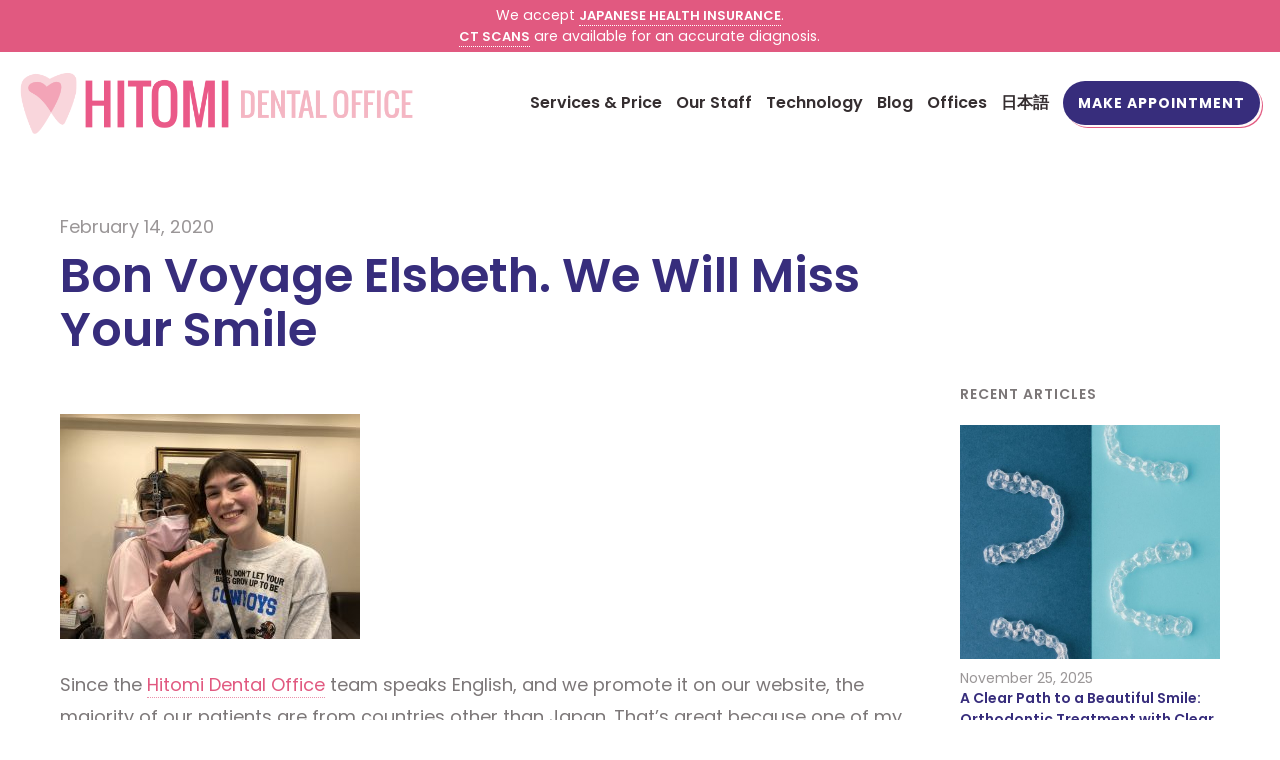

--- FILE ---
content_type: text/html; charset=UTF-8
request_url: https://www.hitomidental.com/2020/02/bon-voyage-elsbeth-we-will-miss-your-smile/
body_size: 11239
content:
<!doctype html>
<html lang="en-US">
	<head>
		<meta charset="UTF-8">
		<meta name="viewport" content="width=device-width, initial-scale=1.0">
		<meta http-equiv="X-UA-Compatible" content="ie=edge">
		<title>Bon Voyage Elsbeth. We Will Miss Your Smile - Hitomi Dental Office</title>
		<link href="https://fonts.googleapis.com/css?family=Poppins:300,400,600,700" rel="stylesheet">
		<meta name='robots' content='index, follow, max-image-preview:large, max-snippet:-1, max-video-preview:-1' />
<link rel="alternate" hreflang="en" href="https://www.hitomidental.com/2020/02/bon-voyage-elsbeth-we-will-miss-your-smile/" />
<link rel="alternate" hreflang="ja" href="https://www.hitomidental.com/ja/2020/02/bon-voyage-elsbeth-we-will-miss-your-smile/" />
<link rel="alternate" hreflang="x-default" href="https://www.hitomidental.com/2020/02/bon-voyage-elsbeth-we-will-miss-your-smile/" />

	<!-- This site is optimized with the Yoast SEO plugin v26.7 - https://yoast.com/wordpress/plugins/seo/ -->
	<link rel="canonical" href="https://www.hitomidental.com/2020/02/bon-voyage-elsbeth-we-will-miss-your-smile/" />
	<meta property="og:locale" content="en_US" />
	<meta property="og:type" content="article" />
	<meta property="og:title" content="Bon Voyage Elsbeth. We Will Miss Your Smile - Hitomi Dental Office" />
	<meta property="og:description" content="Since the Hitomi Dental Office team speaks English, and we promote it on our website, the majority of our patients are from countries other than Japan. That&#8217;s great because one of my goals throughout my career has been to serve the international community. That&#8217;s why Hitomi Dental Office advertises in international publications. We also donate [&hellip;]" />
	<meta property="og:url" content="https://www.hitomidental.com/2020/02/bon-voyage-elsbeth-we-will-miss-your-smile/" />
	<meta property="og:site_name" content="Hitomi Dental Office" />
	<meta property="article:publisher" content="https://www.facebook.com/Hitomi-Dental-Office-196795067166240" />
	<meta property="article:published_time" content="2020-02-14T06:10:11+00:00" />
	<meta property="og:image" content="https://www.hitomidental.com/wp-content/uploads/2020/02/Elsbeth.jpg" />
	<meta property="og:image:width" content="2000" />
	<meta property="og:image:height" content="1500" />
	<meta property="og:image:type" content="image/jpeg" />
	<meta name="author" content="hdo-barry-3ni9r" />
	<meta name="twitter:card" content="summary_large_image" />
	<meta name="twitter:creator" content="@HitomiDental" />
	<meta name="twitter:site" content="@HitomiDental" />
	<meta name="twitter:label1" content="Written by" />
	<meta name="twitter:data1" content="hdo-barry-3ni9r" />
	<meta name="twitter:label2" content="Est. reading time" />
	<meta name="twitter:data2" content="1 minute" />
	<script type="application/ld+json" class="yoast-schema-graph">{"@context":"https://schema.org","@graph":[{"@type":"Article","@id":"https://www.hitomidental.com/2020/02/bon-voyage-elsbeth-we-will-miss-your-smile/#article","isPartOf":{"@id":"https://www.hitomidental.com/2020/02/bon-voyage-elsbeth-we-will-miss-your-smile/"},"author":{"name":"hdo-barry-3ni9r","@id":"https://www.hitomidental.com/#/schema/person/43df157521aa8a1234616711e4297511"},"headline":"Bon Voyage Elsbeth. We Will Miss Your Smile","datePublished":"2020-02-14T06:10:11+00:00","mainEntityOfPage":{"@id":"https://www.hitomidental.com/2020/02/bon-voyage-elsbeth-we-will-miss-your-smile/"},"wordCount":233,"publisher":{"@id":"https://www.hitomidental.com/#organization"},"image":{"@id":"https://www.hitomidental.com/2020/02/bon-voyage-elsbeth-we-will-miss-your-smile/#primaryimage"},"thumbnailUrl":"https://www.hitomidental.com/wp-content/uploads/2020/02/Elsbeth.jpg","inLanguage":"en-US"},{"@type":"WebPage","@id":"https://www.hitomidental.com/2020/02/bon-voyage-elsbeth-we-will-miss-your-smile/","url":"https://www.hitomidental.com/2020/02/bon-voyage-elsbeth-we-will-miss-your-smile/","name":"Bon Voyage Elsbeth. We Will Miss Your Smile - Hitomi Dental Office","isPartOf":{"@id":"https://www.hitomidental.com/#website"},"primaryImageOfPage":{"@id":"https://www.hitomidental.com/2020/02/bon-voyage-elsbeth-we-will-miss-your-smile/#primaryimage"},"image":{"@id":"https://www.hitomidental.com/2020/02/bon-voyage-elsbeth-we-will-miss-your-smile/#primaryimage"},"thumbnailUrl":"https://www.hitomidental.com/wp-content/uploads/2020/02/Elsbeth.jpg","datePublished":"2020-02-14T06:10:11+00:00","breadcrumb":{"@id":"https://www.hitomidental.com/2020/02/bon-voyage-elsbeth-we-will-miss-your-smile/#breadcrumb"},"inLanguage":"en-US","potentialAction":[{"@type":"ReadAction","target":["https://www.hitomidental.com/2020/02/bon-voyage-elsbeth-we-will-miss-your-smile/"]}]},{"@type":"ImageObject","inLanguage":"en-US","@id":"https://www.hitomidental.com/2020/02/bon-voyage-elsbeth-we-will-miss-your-smile/#primaryimage","url":"https://www.hitomidental.com/wp-content/uploads/2020/02/Elsbeth.jpg","contentUrl":"https://www.hitomidental.com/wp-content/uploads/2020/02/Elsbeth.jpg","width":2000,"height":1500},{"@type":"BreadcrumbList","@id":"https://www.hitomidental.com/2020/02/bon-voyage-elsbeth-we-will-miss-your-smile/#breadcrumb","itemListElement":[{"@type":"ListItem","position":1,"name":"Home","item":"https://www.hitomidental.com/"},{"@type":"ListItem","position":2,"name":"Blog","item":"https://www.hitomidental.com/blog/"},{"@type":"ListItem","position":3,"name":"Bon Voyage Elsbeth. We Will Miss Your Smile"}]},{"@type":"WebSite","@id":"https://www.hitomidental.com/#website","url":"https://www.hitomidental.com/","name":"Hitomi Dental Office","description":"","publisher":{"@id":"https://www.hitomidental.com/#organization"},"potentialAction":[{"@type":"SearchAction","target":{"@type":"EntryPoint","urlTemplate":"https://www.hitomidental.com/?s={search_term_string}"},"query-input":{"@type":"PropertyValueSpecification","valueRequired":true,"valueName":"search_term_string"}}],"inLanguage":"en-US"},{"@type":"Organization","@id":"https://www.hitomidental.com/#organization","name":"Hitomi Dental Office","url":"https://www.hitomidental.com/","logo":{"@type":"ImageObject","inLanguage":"en-US","@id":"https://www.hitomidental.com/#/schema/logo/image/","url":"https://www.hitomidental.com/wp-content/uploads/2017/08/d9d639_5dc17da6e2344512838296702f02b3c1_mv2_d_18851_5150_s_3.jpg","contentUrl":"https://www.hitomidental.com/wp-content/uploads/2017/08/d9d639_5dc17da6e2344512838296702f02b3c1_mv2_d_18851_5150_s_3.jpg","width":2000,"height":546,"caption":"Hitomi Dental Office"},"image":{"@id":"https://www.hitomidental.com/#/schema/logo/image/"},"sameAs":["https://www.facebook.com/Hitomi-Dental-Office-196795067166240","https://x.com/HitomiDental"]},{"@type":"Person","@id":"https://www.hitomidental.com/#/schema/person/43df157521aa8a1234616711e4297511","name":"hdo-barry-3ni9r","image":{"@type":"ImageObject","inLanguage":"en-US","@id":"https://www.hitomidental.com/#/schema/person/image/","url":"https://secure.gravatar.com/avatar/f15b77138784d17ce5c8061a028df5202e28bf3192239c57da8e2d6acfe7401b?s=96&d=mm&r=g","contentUrl":"https://secure.gravatar.com/avatar/f15b77138784d17ce5c8061a028df5202e28bf3192239c57da8e2d6acfe7401b?s=96&d=mm&r=g","caption":"hdo-barry-3ni9r"}}]}</script>
	<!-- / Yoast SEO plugin. -->


<style id='wp-img-auto-sizes-contain-inline-css' type='text/css'>
img:is([sizes=auto i],[sizes^="auto," i]){contain-intrinsic-size:3000px 1500px}
/*# sourceURL=wp-img-auto-sizes-contain-inline-css */
</style>
<link rel='stylesheet' id='wp-block-library-css' href='https://www.hitomidental.com/wp-includes/css/dist/block-library/style.min.css?ver=6.9' type='text/css' media='all' />
<style id='global-styles-inline-css' type='text/css'>
:root{--wp--preset--aspect-ratio--square: 1;--wp--preset--aspect-ratio--4-3: 4/3;--wp--preset--aspect-ratio--3-4: 3/4;--wp--preset--aspect-ratio--3-2: 3/2;--wp--preset--aspect-ratio--2-3: 2/3;--wp--preset--aspect-ratio--16-9: 16/9;--wp--preset--aspect-ratio--9-16: 9/16;--wp--preset--color--black: #000000;--wp--preset--color--cyan-bluish-gray: #abb8c3;--wp--preset--color--white: #ffffff;--wp--preset--color--pale-pink: #f78da7;--wp--preset--color--vivid-red: #cf2e2e;--wp--preset--color--luminous-vivid-orange: #ff6900;--wp--preset--color--luminous-vivid-amber: #fcb900;--wp--preset--color--light-green-cyan: #7bdcb5;--wp--preset--color--vivid-green-cyan: #00d084;--wp--preset--color--pale-cyan-blue: #8ed1fc;--wp--preset--color--vivid-cyan-blue: #0693e3;--wp--preset--color--vivid-purple: #9b51e0;--wp--preset--gradient--vivid-cyan-blue-to-vivid-purple: linear-gradient(135deg,rgb(6,147,227) 0%,rgb(155,81,224) 100%);--wp--preset--gradient--light-green-cyan-to-vivid-green-cyan: linear-gradient(135deg,rgb(122,220,180) 0%,rgb(0,208,130) 100%);--wp--preset--gradient--luminous-vivid-amber-to-luminous-vivid-orange: linear-gradient(135deg,rgb(252,185,0) 0%,rgb(255,105,0) 100%);--wp--preset--gradient--luminous-vivid-orange-to-vivid-red: linear-gradient(135deg,rgb(255,105,0) 0%,rgb(207,46,46) 100%);--wp--preset--gradient--very-light-gray-to-cyan-bluish-gray: linear-gradient(135deg,rgb(238,238,238) 0%,rgb(169,184,195) 100%);--wp--preset--gradient--cool-to-warm-spectrum: linear-gradient(135deg,rgb(74,234,220) 0%,rgb(151,120,209) 20%,rgb(207,42,186) 40%,rgb(238,44,130) 60%,rgb(251,105,98) 80%,rgb(254,248,76) 100%);--wp--preset--gradient--blush-light-purple: linear-gradient(135deg,rgb(255,206,236) 0%,rgb(152,150,240) 100%);--wp--preset--gradient--blush-bordeaux: linear-gradient(135deg,rgb(254,205,165) 0%,rgb(254,45,45) 50%,rgb(107,0,62) 100%);--wp--preset--gradient--luminous-dusk: linear-gradient(135deg,rgb(255,203,112) 0%,rgb(199,81,192) 50%,rgb(65,88,208) 100%);--wp--preset--gradient--pale-ocean: linear-gradient(135deg,rgb(255,245,203) 0%,rgb(182,227,212) 50%,rgb(51,167,181) 100%);--wp--preset--gradient--electric-grass: linear-gradient(135deg,rgb(202,248,128) 0%,rgb(113,206,126) 100%);--wp--preset--gradient--midnight: linear-gradient(135deg,rgb(2,3,129) 0%,rgb(40,116,252) 100%);--wp--preset--font-size--small: 13px;--wp--preset--font-size--medium: 20px;--wp--preset--font-size--large: 36px;--wp--preset--font-size--x-large: 42px;--wp--preset--spacing--20: 0.44rem;--wp--preset--spacing--30: 0.67rem;--wp--preset--spacing--40: 1rem;--wp--preset--spacing--50: 1.5rem;--wp--preset--spacing--60: 2.25rem;--wp--preset--spacing--70: 3.38rem;--wp--preset--spacing--80: 5.06rem;--wp--preset--shadow--natural: 6px 6px 9px rgba(0, 0, 0, 0.2);--wp--preset--shadow--deep: 12px 12px 50px rgba(0, 0, 0, 0.4);--wp--preset--shadow--sharp: 6px 6px 0px rgba(0, 0, 0, 0.2);--wp--preset--shadow--outlined: 6px 6px 0px -3px rgb(255, 255, 255), 6px 6px rgb(0, 0, 0);--wp--preset--shadow--crisp: 6px 6px 0px rgb(0, 0, 0);}:where(.is-layout-flex){gap: 0.5em;}:where(.is-layout-grid){gap: 0.5em;}body .is-layout-flex{display: flex;}.is-layout-flex{flex-wrap: wrap;align-items: center;}.is-layout-flex > :is(*, div){margin: 0;}body .is-layout-grid{display: grid;}.is-layout-grid > :is(*, div){margin: 0;}:where(.wp-block-columns.is-layout-flex){gap: 2em;}:where(.wp-block-columns.is-layout-grid){gap: 2em;}:where(.wp-block-post-template.is-layout-flex){gap: 1.25em;}:where(.wp-block-post-template.is-layout-grid){gap: 1.25em;}.has-black-color{color: var(--wp--preset--color--black) !important;}.has-cyan-bluish-gray-color{color: var(--wp--preset--color--cyan-bluish-gray) !important;}.has-white-color{color: var(--wp--preset--color--white) !important;}.has-pale-pink-color{color: var(--wp--preset--color--pale-pink) !important;}.has-vivid-red-color{color: var(--wp--preset--color--vivid-red) !important;}.has-luminous-vivid-orange-color{color: var(--wp--preset--color--luminous-vivid-orange) !important;}.has-luminous-vivid-amber-color{color: var(--wp--preset--color--luminous-vivid-amber) !important;}.has-light-green-cyan-color{color: var(--wp--preset--color--light-green-cyan) !important;}.has-vivid-green-cyan-color{color: var(--wp--preset--color--vivid-green-cyan) !important;}.has-pale-cyan-blue-color{color: var(--wp--preset--color--pale-cyan-blue) !important;}.has-vivid-cyan-blue-color{color: var(--wp--preset--color--vivid-cyan-blue) !important;}.has-vivid-purple-color{color: var(--wp--preset--color--vivid-purple) !important;}.has-black-background-color{background-color: var(--wp--preset--color--black) !important;}.has-cyan-bluish-gray-background-color{background-color: var(--wp--preset--color--cyan-bluish-gray) !important;}.has-white-background-color{background-color: var(--wp--preset--color--white) !important;}.has-pale-pink-background-color{background-color: var(--wp--preset--color--pale-pink) !important;}.has-vivid-red-background-color{background-color: var(--wp--preset--color--vivid-red) !important;}.has-luminous-vivid-orange-background-color{background-color: var(--wp--preset--color--luminous-vivid-orange) !important;}.has-luminous-vivid-amber-background-color{background-color: var(--wp--preset--color--luminous-vivid-amber) !important;}.has-light-green-cyan-background-color{background-color: var(--wp--preset--color--light-green-cyan) !important;}.has-vivid-green-cyan-background-color{background-color: var(--wp--preset--color--vivid-green-cyan) !important;}.has-pale-cyan-blue-background-color{background-color: var(--wp--preset--color--pale-cyan-blue) !important;}.has-vivid-cyan-blue-background-color{background-color: var(--wp--preset--color--vivid-cyan-blue) !important;}.has-vivid-purple-background-color{background-color: var(--wp--preset--color--vivid-purple) !important;}.has-black-border-color{border-color: var(--wp--preset--color--black) !important;}.has-cyan-bluish-gray-border-color{border-color: var(--wp--preset--color--cyan-bluish-gray) !important;}.has-white-border-color{border-color: var(--wp--preset--color--white) !important;}.has-pale-pink-border-color{border-color: var(--wp--preset--color--pale-pink) !important;}.has-vivid-red-border-color{border-color: var(--wp--preset--color--vivid-red) !important;}.has-luminous-vivid-orange-border-color{border-color: var(--wp--preset--color--luminous-vivid-orange) !important;}.has-luminous-vivid-amber-border-color{border-color: var(--wp--preset--color--luminous-vivid-amber) !important;}.has-light-green-cyan-border-color{border-color: var(--wp--preset--color--light-green-cyan) !important;}.has-vivid-green-cyan-border-color{border-color: var(--wp--preset--color--vivid-green-cyan) !important;}.has-pale-cyan-blue-border-color{border-color: var(--wp--preset--color--pale-cyan-blue) !important;}.has-vivid-cyan-blue-border-color{border-color: var(--wp--preset--color--vivid-cyan-blue) !important;}.has-vivid-purple-border-color{border-color: var(--wp--preset--color--vivid-purple) !important;}.has-vivid-cyan-blue-to-vivid-purple-gradient-background{background: var(--wp--preset--gradient--vivid-cyan-blue-to-vivid-purple) !important;}.has-light-green-cyan-to-vivid-green-cyan-gradient-background{background: var(--wp--preset--gradient--light-green-cyan-to-vivid-green-cyan) !important;}.has-luminous-vivid-amber-to-luminous-vivid-orange-gradient-background{background: var(--wp--preset--gradient--luminous-vivid-amber-to-luminous-vivid-orange) !important;}.has-luminous-vivid-orange-to-vivid-red-gradient-background{background: var(--wp--preset--gradient--luminous-vivid-orange-to-vivid-red) !important;}.has-very-light-gray-to-cyan-bluish-gray-gradient-background{background: var(--wp--preset--gradient--very-light-gray-to-cyan-bluish-gray) !important;}.has-cool-to-warm-spectrum-gradient-background{background: var(--wp--preset--gradient--cool-to-warm-spectrum) !important;}.has-blush-light-purple-gradient-background{background: var(--wp--preset--gradient--blush-light-purple) !important;}.has-blush-bordeaux-gradient-background{background: var(--wp--preset--gradient--blush-bordeaux) !important;}.has-luminous-dusk-gradient-background{background: var(--wp--preset--gradient--luminous-dusk) !important;}.has-pale-ocean-gradient-background{background: var(--wp--preset--gradient--pale-ocean) !important;}.has-electric-grass-gradient-background{background: var(--wp--preset--gradient--electric-grass) !important;}.has-midnight-gradient-background{background: var(--wp--preset--gradient--midnight) !important;}.has-small-font-size{font-size: var(--wp--preset--font-size--small) !important;}.has-medium-font-size{font-size: var(--wp--preset--font-size--medium) !important;}.has-large-font-size{font-size: var(--wp--preset--font-size--large) !important;}.has-x-large-font-size{font-size: var(--wp--preset--font-size--x-large) !important;}
/*# sourceURL=global-styles-inline-css */
</style>

<style id='classic-theme-styles-inline-css' type='text/css'>
/*! This file is auto-generated */
.wp-block-button__link{color:#fff;background-color:#32373c;border-radius:9999px;box-shadow:none;text-decoration:none;padding:calc(.667em + 2px) calc(1.333em + 2px);font-size:1.125em}.wp-block-file__button{background:#32373c;color:#fff;text-decoration:none}
/*# sourceURL=/wp-includes/css/classic-themes.min.css */
</style>
<link rel='stylesheet' id='cm_style-css' href='https://www.hitomidental.com/wp-content/themes/hitomidental/public/includes/styles.min.css?ver=1.0.9' type='text/css' media='all' />
<link rel='stylesheet' id='wp-pagenavi-css' href='https://www.hitomidental.com/wp-content/plugins/wp-pagenavi/pagenavi-css.css?ver=2.70' type='text/css' media='all' />
<script type="text/javascript" src="https://www.hitomidental.com/wp-content/themes/hitomidental/public/includes/jquery.js?ver=1.0.9" id="jquery-js"></script>
<!-- HFCM by 99 Robots - Snippet # 1: Analytics -->
<!-- Global site tag (gtag.js) - Google Analytics -->
<script async src="https://www.googletagmanager.com/gtag/js?id=UA-79232734-1"></script>
<script>
  window.dataLayer = window.dataLayer || [];
  function gtag(){dataLayer.push(arguments);}
  gtag('js', new Date());

  gtag('config', 'UA-79232734-1');
  gtag('config', 'AW-1038618676');
</script>

<!-- /end HFCM by 99 Robots -->
<!-- HFCM by 99 Robots - Snippet # 3: CSS -->
<style type="text/css">
	.services-detail .wrapper img {
		width: 150px;
		height: 150px;
		object-fit:cover;
	}
	@media (min-width: 1200px) {
.site-navigation .menu-item .link {
font-size: 16px;

}
	}
	@media (min-width: 992px) {
	.site-navigation .menu-item .link-button .text {
		padding-left: 15px;
		padding-right: 15px;
	}
		.site-navigation .menu-item {

	margin-left: 10px;
}
	}
	
@media (max-width: 520px) {
	.services-detail .wrapper img {
		width: 100px;
		height: 100px;
	}
}
	
li#field_4_28 {
	padding: 0;
}
	
.nhi-popup {
	background: white;
	padding: 1rem 0;
	border: #e15980 1px solid;
}
	
.nhi-popup-title {
	text-align: center;
	display: block;
	font-size: 1.5rem;	
	color: rgba(53,46,48,.65);
	font-weight: 700;
}
	
.nhi-popup-subtitle {
	color: rgba(53,46,48,.65);
	text-align: center;
	display: block;
	font-size: 1.25rem;
	font-weight: 700;
}
	
.nhi-popup-content {
	margin: 1rem 0;
	padding: 1rem;
	background-color: #f6d6dd;
}
	
.nhi-popup-outro-text{
	padding: 0 1rem;
}
</style>
<!-- /end HFCM by 99 Robots -->
		<link rel="apple-touch-icon" sizes="180x180" href="https://www.hitomidental.com/wp-content/themes/hitomidental/public/assets/site/apple-touch-icon.png">
		<link rel="icon" type="image/png" sizes="32x32" href="https://www.hitomidental.com/wp-content/themes/hitomidental/public/assets/site/favicon-32x32.png">
		<link rel="icon" type="image/png" sizes="16x16" href="https://www.hitomidental.com/wp-content/themes/hitomidental/public/assets/site/favicon-16x16.png">
		<link rel="manifest" href="https://www.hitomidental.com/wp-content/themes/hitomidental/public/assets/site/site.webmanifest">
		<meta name="msapplication-TileColor" content="#b91d47">
		<meta name="theme-color" content="#ffffff">
	</head>

	<body class="wp-singular post-template-default single single-post postid-2475 single-format-standard wp-theme-hitomidental page-inside group-blog post-bon-voyage-elsbeth-we-will-miss-your-smile">


<header class="site-header">
			<div class="site-noticebar bg-primary text-white" data-key="">
			<div class="container">
				<div class="row text-center py-1">
					<div class="col-lg-8 mx-auto">
						We accept <a href="https://hitomidental.com/services/preventive/#price">Japanese Health Insurance</a>.<br><a href="https://hitomidental.com/2018/12/ct-scans-at-hitomi-dental-office/">CT scans</a> are available for an accurate diagnosis.					</div>
				</div>
			</div>
		</div>
	
	<div class="container d-flex justify-content-between align-items-center">
		<h1 class="site-logo">
			<a href="https://www.hitomidental.com" class="link">
				<img class="image" src="https://www.hitomidental.com/wp-content/uploads/2018/11/logo-hitomi-dental@2x.png" alt="Hitomi Dental Office">
			</a>
		</h1>
		<button class="site-navigation-mobile d-lg-none js-nav-toggle">
			<svg aria-hidden="true" viewBox="0 0 448 512" class="fa-bars"><g><path fill="currentColor" d="M442 114H6a6 6 0 0 1-6-6V84a6 6 0 0 1 6-6h436a6 6 0 0 1 6 6v24a6 6 0 0 1-6 6zm0 160H6a6 6 0 0 1-6-6v-24a6 6 0 0 1 6-6h436a6 6 0 0 1 6 6v24a6 6 0 0 1-6 6zm0 160H6a6 6 0 0 1-6-6v-24a6 6 0 0 1 6-6h436a6 6 0 0 1 6 6v24a6 6 0 0 1-6 6z"></path></g></svg>
			<svg aria-hidden="true" viewBox="0 0 320 512" class="fa-times"><g><path d="M193.94 256L296.5 153.44l21.15-21.15c3.12-3.12 3.12-8.19 0-11.31l-22.63-22.63c-3.12-3.12-8.19-3.12-11.31 0L160 222.06 36.29 98.34c-3.12-3.12-8.19-3.12-11.31 0L2.34 120.97c-3.12 3.12-3.12 8.19 0 11.31L126.06 256 2.34 379.71c-3.12 3.12-3.12 8.19 0 11.31l22.63 22.63c3.12 3.12 8.19 3.12 11.31 0L160 289.94 262.56 392.5l21.15 21.15c3.12 3.12 8.19 3.12 11.31 0l22.63-22.63c3.12-3.12 3.12-8.19 0-11.31L193.94 256z"></path></g></svg>
		</button>
		<nav class="site-navigation">
			<ul class="menu">
									<li class="menu-item">
						<a href="https://hitomidental.com/services/"  class="link text-en">Services & Price</a>					</li>
									<li class="menu-item">
						<a href="https://hitomidental.com/our-staff/"  class="link text-en">Our Staff</a>					</li>
									<li class="menu-item">
						<a href="https://www.hitomidental.com/technology/"  class="link text-en">Technology</a>					</li>
									<li class="menu-item">
						<a href="https://hitomidental.com/blog/"  class="link text-en">Blog</a>					</li>
									<li class="menu-item">
						<a href="https://hitomidental.com/offices/"  class="link text-en">Offices</a>					</li>
													<li class="menu-item"><a href="https://www.hitomidental.com/ja/2020/02/bon-voyage-elsbeth-we-will-miss-your-smile/" lang="ja"  class="link text-ja">日本語</a></li>
													<li class="menu-item appointment">
												<a href="https://hitomidental.com/appointment/"  class="link-button"><span class="text">Make Appointment</span></a>					</li>
							</ul>
		</nav>
		<nav class="site-navigation-mobile-menu">
			<ul class="menu">
									<li class="menu-item">
						<a href="https://hitomidental.com/services/"  class="link text-en">Services & Price</a>					</li>
									<li class="menu-item">
						<a href="https://hitomidental.com/our-staff/"  class="link text-en">Our Staff</a>					</li>
									<li class="menu-item">
						<a href="https://www.hitomidental.com/technology/"  class="link text-en">Technology</a>					</li>
									<li class="menu-item">
						<a href="https://hitomidental.com/blog/"  class="link text-en">Blog</a>					</li>
									<li class="menu-item">
						<a href="https://hitomidental.com/offices/"  class="link text-en">Offices</a>					</li>
													<li class="menu-item"><a href="https://www.hitomidental.com/ja/2020/02/bon-voyage-elsbeth-we-will-miss-your-smile/" lang="ja"  class="link text-ja">日本語</a></li>
																		<li class="menu-item appointment">
						<a href="https://hitomidental.com/appointment/"  class="button-link"><span class="text"><span class="text">Make Appointment</span></span></a>					</li>
							</ul>
		</nav>
	</div>
</header>
		<div class="site-main">

	<article class="article my-3 my-lg-5">
		<div class="container container-medium">
			<div class="row">
				<header class="article-header col-md-9 mb-2 mb-lg-3">
					<!-- ↓ Article Date -->
					<div class="article-date">February 14, 2020</div>
					<!-- ↑ -->
					<!-- ↓ Article Title -->
					<h1 class="article-title">Bon Voyage Elsbeth. We Will Miss Your Smile</h1>
					<!-- ↑ -->
				</header>
				<div class="col-md-9">
															<!-- ↓ Article Content -->
					<div class="article-content read-description">
						<p><img fetchpriority="high" decoding="async" class="alignnone size-medium wp-image-2473" src="https://hitomidental.com/wp-content/uploads/2020/02/Elsbeth-300x225.jpg" alt="" width="300" height="225" srcset="https://www.hitomidental.com/wp-content/uploads/2020/02/Elsbeth-300x225.jpg 300w, https://www.hitomidental.com/wp-content/uploads/2020/02/Elsbeth-1024x768.jpg 1024w, https://www.hitomidental.com/wp-content/uploads/2020/02/Elsbeth-960x720.jpg 960w, https://www.hitomidental.com/wp-content/uploads/2020/02/Elsbeth-1536x1152.jpg 1536w, https://www.hitomidental.com/wp-content/uploads/2020/02/Elsbeth-720x540.jpg 720w, https://www.hitomidental.com/wp-content/uploads/2020/02/Elsbeth.jpg 2000w" sizes="(max-width: 300px) 100vw, 300px" /></p>
<div dir="ltr">Since the <a href="https://hitomidental.com">Hitomi Dental Office</a> team speaks English, and we promote it on our website, the majority of our patients are from countries other than Japan. That&#8217;s great because one of my goals throughout my career has been to serve the international community. That&#8217;s why <a href="https://hitomidental.com">Hitomi Dental Office</a> advertises in international publications. We also donate to events put on by various international organizations. <a href="https://telljp.com">TELL</a> and <a href="https://www.accj.or.jp/index.html">The American Chamber of Commerce in Japan</a> are a couple of examples. However, because many of our patients are in Japan for a few years, we have to sometimes say good-bye. That recently happened with one of our patients, Elsbeth. She is an exchange student at <a href="http://www.mita-is.ed.jp/en/">Mita International Gakuen</a>, and she will graduate soon. However, when she leaves, she will have completed her braces treatment with <a href="https://hitomidental.com">Hitomi Dental Office</a>. She had her first few treatments in her home country of New Zealand and we were happy to finish them up. We often have patients who began some form of dental treatment before they came to Japan and <a href="https://hitomidental.com">Hitomi Dental Office</a> is very experienced in completing their dental treatment, no matter what it is. We will miss Elsbeth, but her year was very productive in Japan. Along with learning Japanese in one year, she will return to New Zealand with a bright new smile, courtesy of <a href="https://hitomidental.com">Hitomi Dental Office</a>..</div>
					</div>
					<!-- ↑ -->
					<!-- ↓ Article Share -->
					
<div class="article-share">
	<div class="sns-title">Share</div>
	<ul class="sns-list">
		<li class="sns-item popme">
			<a href="https://www.facebook.com/sharer/sharer.php?display=popup&u=https://www.hitomidental.com/2020/02/bon-voyage-elsbeth-we-will-miss-your-smile/" target="_blank" class="btn btn-fb">
				<svg width="8" height="16" xmlns="http://www.w3.org/2000/svg">
					<path d="M2.32424242 16V8.84375H0V6h2.32424242V3.759375C2.32424242 1.325 3.76666667 0 5.87272727 0 6.88181818 0 7.74848485.078125 8 .1125v2.54375H6.53939394c-1.14545455 0-1.36666667.5625-1.36666667 1.384375V6h2.58484849L7.4030303 8.84375H5.17272727V16" fill="currentColor" fill-rule="evenodd" /></svg>
				</a>
			</li>
			<li class="sns-item popme">
				<a href="https://twitter.com/intent/tweet?url=https%3A%2F%2Fwww.hitomidental.com%2F%3Fp%3D2475&text=Bon+Voyage+Elsbeth.+We+Will+Miss+Your+Smile" target="_blank" class="btn btn-twitter">
					<svg width="16" height="13" xmlns="http://www.w3.org/2000/svg">
						<path fill="currentColor" d="M14.3553686 3.23983195c.0101563.14218071.0101563.28439269.0101563.4265734C14.3655249 8.00310458 11.0660432 13 5.03555092 13 3.17766866 13 1.45178692 12.4616953 0 11.5273605c.26396978.0304494.51775202.0406096.7918781.0406096 1.53297473 0 2.94416774-.5179529 4.0710784-1.4015491-1.44163064-.0304807-2.64976035-.97500706-3.06601198-2.27501644.20306329.03044944.40609534.0507699.61931492.0507699.2944074 0 .58884605-.04064093.86294087-.11170002C1.77666319 7.5257613.64972129 6.20546272.64972129 4.61093169v-.04060966c.43653295.24375175.94419119.3960927 1.48222454.41638189C1.24869238 4.39762936.67003387 3.39217289.67003387 2.25466469c0-.60936377.16240688-1.16795764.44668924-1.65546116C2.73094817 2.58982726 5.1573639 3.88980538 7.87815577 4.03201735c-.05075019-.24375176-.08121906-.49763248-.08121906-.75154447C7.79693671 1.47263952 9.25887992 0 11.076137 0c.94416 0 1.7969445.3960927 2.3959469 1.03593716.7410966-.14218071 1.4517556-.41641316 2.0812269-.7921854-.2436885.76173597-.7614405 1.40158043-1.4416307 1.80780209C14.771589 1.98049476 15.4111852 1.79764186 16 1.54376114c-.4466267.64997342-1.0050352 1.2288565-1.6446314 1.69607081z" fill="#FFF" fill-rule="evenodd" /></svg>
					</a>
				</li>
				<li class="sns-item popme">
					<a href="https://social-plugins.line.me/lineit/share?url=https://www.hitomidental.com/2020/02/bon-voyage-elsbeth-we-will-miss-your-smile/" target="_blank" class="btn btn-line">
						<svg width="20" height="19" xmlns="http://www.w3.org/2000/svg">
							<path d="M20 8.09118788c0 1.78446137-.6928265 3.39169882-2.1397915 4.98060282C15.7572042 15.4795913 11.0668302 18.4129525 10 18.8590678c-1.06683017.4461154-.90741876-.2872249-.86450031-.5377829.26364194-1.5705704.39852851-1.9983523-.77253219-2.2489102C3.55610055 15.4368131 0 12.0878925 0 8.09118788 0 3.63003444 4.48804414 0 10 0c5.5119559 0 10 3.63003444 10 8.09118788zM12.9920294 6.1295026c0-.10388988-.0919681-.19555741-.2023298-.18944624h-.6989577c-.1103618 0-.1961987.08555636-.1961987.19555741v2.57891335l-1.99877373-2.6889144c-.03065604-.05500052-.09809933-.08555636-.15941141-.08555636h-.69282648c-.11036175 0-.19619866.08555636-.19619866.19555741V10.480655c0 .110001.08583691.1955574.19619866.1955574h.69895769c.11036174 0 .19619865-.0855564.19619865-.1955574V7.90174163L11.9374617 10.590656c.030656.0427782.0919681.0794452.1594114.0794452h.6989577c.1103617 0 .1961986-.0855563.1961986-.1955574V6.1295026zm-5.02759041-.19555741H7.2654813c-.11036174 0-.19619865.08555636-.19619865.19555741v4.3450412c0 .1100011.08583691.1955574.19619865.1955574h.69895769c.11036175 0 .19619866-.0855563.19619866-.1955574V6.1295026c0-.10388988-.08583691-.19555741-.19619866-.19555741zM6.27835684 9.57620197H4.3715512V6.1295026c0-.11000105-.08583691-.19555741-.19619866-.19555741h-.69895769c-.11036174 0-.19619865.08555636-.19619865.19555741v4.3450412c0 .0550005.01839362.0977787.05518087.1344457.03678725.0305559.0797057.0550006.13488657.0550006h2.80196199c.11036174 0 .19619865-.0855564.19619865-.1955574v-.69667332c0-.10388988-.08583691-.19555741-.19006744-.19555741zM16.6707541 5.93394519h-2.8019619c-.1042306 0-.1961987.08555636-.1961987.19555741v4.3450412c0 .1038899.0858369.1955574.1961987.1955574h2.8019619c.1103618 0 .1961987-.0855563.1961987-.1955574v-.69667325c0-.11000105-.0858369-.19555742-.1961987-.19555742h-1.9068056v-.73334029h1.9068056c.1103618 0 .1961987-.08555636.1961987-.19555741v-.70278444c0-.11000105-.0858369-.19555741-.1961987-.19555741h-1.9068056v-.73334029h1.9068056c.1103618 0 .1961987-.08555637.1961987-.19555742V6.1295026c-.0061312-.10388988-.0919681-.19555741-.1961987-.19555741z" fill="currentColor" fill-rule="nonzero" /></svg>
						</a>
					</li>
					<li class="sns-item">
						<a href="mailto:?subject=&body=Bon Voyage Elsbeth. We Will Miss Your Smile https://www.hitomidental.com/?p=2475" target="_blank" class="btn btn-email">
							<svg width="16" height="12" xmlns="http://www.w3.org/2000/svg">
								<path d="M14.5 0h-13C.6715625 0 0 .6715625 0 1.5v9c0 .8284375.6715625 1.5 1.5 1.5h13c.8284375 0 1.5-.6715625 1.5-1.5v-9c0-.8284375-.6715625-1.5-1.5-1.5zm0 1.5v1.27515625C13.7993125 3.34575 12.68225 4.233 10.2941562 6.10296875 9.767875 6.5169375 8.725375 7.51146875 8 7.499875c-.72525.01171875-1.76809375-.98309375-2.29415625-1.39690625C3.318125 4.23328125 2.20078125 3.34584375 1.5 2.77515625V1.5h13zm-13 9V4.6999375c.7160625.57034375 1.73153125 1.3706875 3.2793125 2.5826875C5.46234375 7.82028125 6.6585 9.0071875 8 8.99996875 9.33490625 9.0071875 10.5159062 7.8375 11.2204062 7.282875c1.54775-1.21196875 2.5635-2.01253125 3.2795938-2.5829375V10.5h-13z" fill="currentColor" fill-rule="nonzero" /></svg>
							</a>
						</li>
					</ul>
				</div>					<!-- ↑ -->
				</div>
				<aside class="article-sidebar col-12 col-md-3">
					<!-- ↓ Sidebar Title -->
					<h2 class="sidebar-title">Recent Articles</h2>
					<!-- ↑ -->
												<!-- ↓ Repeat: Sidebar Article -->
							<article class="sidebar-article row align-items-center justify-content-between no-gutters">
																									<a href="https://www.hitomidental.com/2025/11/a-clear-path-to-a-beautiful-smile-orthodontic-treatment-with-clear-aligners/" class="col-4 col-md-12"><img src="https://www.hitomidental.com/wp-content/uploads/2025/11/Clear-Aligners-750x675.jpeg" alt="" class="article-img"></a>
																<div class="col-8 col-md-12 pl-3 pl-md-0">
									<div class="article-date">November 25, 2025</div>
									<h3 class="article-title"><a href="https://www.hitomidental.com/2025/11/a-clear-path-to-a-beautiful-smile-orthodontic-treatment-with-clear-aligners/">A Clear Path to a Beautiful Smile: Orthodontic Treatment with Clear Aligners</a></h3>
								</div>
							</article>
							<!-- ↑ -->
														<!-- ↓ Repeat: Sidebar Article -->
							<article class="sidebar-article row align-items-center justify-content-between no-gutters">
																									<a href="https://www.hitomidental.com/2025/10/brighten-your-smile-with-professional-teeth-whitening/" class="col-4 col-md-12"><img src="https://www.hitomidental.com/wp-content/uploads/2025/10/whitening-1200x675.jpg" alt="" class="article-img"></a>
																<div class="col-8 col-md-12 pl-3 pl-md-0">
									<div class="article-date">October 21, 2025</div>
									<h3 class="article-title"><a href="https://www.hitomidental.com/2025/10/brighten-your-smile-with-professional-teeth-whitening/">Brighten Your Smile with Professional Teeth Whitening</a></h3>
								</div>
							</article>
							<!-- ↑ -->
														<!-- ↓ Repeat: Sidebar Article -->
							<article class="sidebar-article row align-items-center justify-content-between no-gutters">
																									<a href="https://www.hitomidental.com/2025/10/intraoral-scanners-in-crown-restorations-a-modern-approach-to-precision/" class="col-4 col-md-12"><img src="https://www.hitomidental.com/wp-content/uploads/2025/10/intraoral-scanners-in-crown-restorations-720x540-1.jpg" alt="" class="article-img"></a>
																<div class="col-8 col-md-12 pl-3 pl-md-0">
									<div class="article-date">October 7, 2025</div>
									<h3 class="article-title"><a href="https://www.hitomidental.com/2025/10/intraoral-scanners-in-crown-restorations-a-modern-approach-to-precision/">Intraoral Scanners in Crown Restorations: A Modern Approach to Precision</a></h3>
								</div>
							</article>
							<!-- ↑ -->
														<!-- ↓ Repeat: Sidebar Article -->
							<article class="sidebar-article row align-items-center justify-content-between no-gutters">
																									<a href="https://www.hitomidental.com/2025/08/reducing-the-pain/" class="col-4 col-md-12"><img src="https://www.hitomidental.com/wp-content/uploads/2024/05/painblog-1200x675.jpg" alt="" class="article-img"></a>
																<div class="col-8 col-md-12 pl-3 pl-md-0">
									<div class="article-date">August 28, 2025</div>
									<h3 class="article-title"><a href="https://www.hitomidental.com/2025/08/reducing-the-pain/">Pain-free dentistry – from Novocain to twilight sedation</a></h3>
								</div>
							</article>
							<!-- ↑ -->
											</aside>
			</div>
		</div>
	</article>

		</div>


		
		
	<footer class="site-footer">
	<div class="container pt-4 pb-2 pb-md-3 pb-lg-4 py-lg-5">
		<div class="row no-gutters justify-content-between align-items-center">
			<div class="footer-logo col-auto order-1">
				<img src="https://www.hitomidental.com/wp-content/uploads/2018/11/logo-hitomi-dental-full@2x.png" class="footer-logo-img" alt="">
			</div>
			<ul class="footer-menu col-12 col-md-auto mx-md-auto my-md-0 order-3 order-md-2 order-lg-2">
									<li class="menu-item">
						<a href="https://hitomidental.com/services/"  class="link">Services & Price</a>					</li>
									<li class="menu-item">
						<a href="https://hitomidental.com/our-staff/"  class="link">Our Staff</a>					</li>
									<li class="menu-item">
						<a href="https://hitomidental.com/blog/"  class="link">Blog</a>					</li>
									<li class="menu-item">
						<a href="https://hitomidental.com/offices/"  class="link">Offices</a>					</li>
							</ul>
			<ul class="footer-sns col-auto order-2 order-md-3 mb-0">
									<li class="sns-item">
						<a href="https://www.facebook.com/Hitomi-Dental-Office-196795067166240/" target="_blank" class="btn btn-fb" style="background-color: #323c5f">
							<svg class="icon" viewBox="0 0 512 512"><path d="M211.9 197.4h-36.7v59.9h36.7V433.1h70.5V256.5h49.2l5.2-59.1h-54.4c0 0 0-22.1 0-33.7 0-13.9 2.8-19.5 16.3-19.5 10.9 0 38.2 0 38.2 0V82.9c0 0-40.2 0-48.8 0 -52.5 0-76.1 23.1-76.1 67.3C211.9 188.8 211.9 197.4 211.9 197.4z"/></svg> 							        </svg>						</a>
					</li>
									<li class="sns-item">
						<a href="https://www.instagram.com/hitomidental/" target="_blank" class="btn btn-fb" style="background-color: #642f59">
							<svg class="icon" viewBox="0 0 512 512"><path d="M256 109.3c47.8 0 53.4 0.2 72.3 1 17.4 0.8 26.9 3.7 33.2 6.2 8.4 3.2 14.3 7.1 20.6 13.4 6.3 6.3 10.1 12.2 13.4 20.6 2.5 6.3 5.4 15.8 6.2 33.2 0.9 18.9 1 24.5 1 72.3s-0.2 53.4-1 72.3c-0.8 17.4-3.7 26.9-6.2 33.2 -3.2 8.4-7.1 14.3-13.4 20.6 -6.3 6.3-12.2 10.1-20.6 13.4 -6.3 2.5-15.8 5.4-33.2 6.2 -18.9 0.9-24.5 1-72.3 1s-53.4-0.2-72.3-1c-17.4-0.8-26.9-3.7-33.2-6.2 -8.4-3.2-14.3-7.1-20.6-13.4 -6.3-6.3-10.1-12.2-13.4-20.6 -2.5-6.3-5.4-15.8-6.2-33.2 -0.9-18.9-1-24.5-1-72.3s0.2-53.4 1-72.3c0.8-17.4 3.7-26.9 6.2-33.2 3.2-8.4 7.1-14.3 13.4-20.6 6.3-6.3 12.2-10.1 20.6-13.4 6.3-2.5 15.8-5.4 33.2-6.2C202.6 109.5 208.2 109.3 256 109.3M256 77.1c-48.6 0-54.7 0.2-73.8 1.1 -19 0.9-32.1 3.9-43.4 8.3 -11.8 4.6-21.7 10.7-31.7 20.6 -9.9 9.9-16.1 19.9-20.6 31.7 -4.4 11.4-7.4 24.4-8.3 43.4 -0.9 19.1-1.1 25.2-1.1 73.8 0 48.6 0.2 54.7 1.1 73.8 0.9 19 3.9 32.1 8.3 43.4 4.6 11.8 10.7 21.7 20.6 31.7 9.9 9.9 19.9 16.1 31.7 20.6 11.4 4.4 24.4 7.4 43.4 8.3 19.1 0.9 25.2 1.1 73.8 1.1s54.7-0.2 73.8-1.1c19-0.9 32.1-3.9 43.4-8.3 11.8-4.6 21.7-10.7 31.7-20.6 9.9-9.9 16.1-19.9 20.6-31.7 4.4-11.4 7.4-24.4 8.3-43.4 0.9-19.1 1.1-25.2 1.1-73.8s-0.2-54.7-1.1-73.8c-0.9-19-3.9-32.1-8.3-43.4 -4.6-11.8-10.7-21.7-20.6-31.7 -9.9-9.9-19.9-16.1-31.7-20.6 -11.4-4.4-24.4-7.4-43.4-8.3C310.7 77.3 304.6 77.1 256 77.1L256 77.1z"/><path d="M256 164.1c-50.7 0-91.9 41.1-91.9 91.9s41.1 91.9 91.9 91.9 91.9-41.1 91.9-91.9S306.7 164.1 256 164.1zM256 315.6c-32.9 0-59.6-26.7-59.6-59.6s26.7-59.6 59.6-59.6 59.6 26.7 59.6 59.6S288.9 315.6 256 315.6z"/><circle cx="351.5" cy="160.5" r="21.5"/></svg> 								    </svg>						</a>
					</li>
									<li class="sns-item">
						<a href="https://www.yelp.com/biz/hitomi-dental-office-%E6%96%87%E4%BA%AC%E5%8C%BA" target="_blank" class="btn btn-fb" style="background-color: #dd3333">
							<svg aria-hidden="true" data-prefix="fab" data-icon="yelp" class="svg-inline--fa fa-yelp fa-w-12 icon" xmlns="http://www.w3.org/2000/svg" viewBox="0 0 384 512"><path fill="currentColor" d="M136.9 328c-1 .3-109.2 35.7-115.8 35.7-15.2-.9-18.5-16.2-19.9-31.2-1.5-14.2-1.4-29.8.3-46.8 1.9-18.8 5.5-45.1 24.2-44 4.8 0 67.1 25.9 112.7 44.4 17.1 6.8 18.6 35.8-1.5 41.9zm57.9-113.9c1.8 38.2-25.5 48.5-47.2 14.3L41.3 60.4c-1.5-6.6.3-12.4 5.3-17.4C62.2 26.5 146 3.2 168.1 8.9c7.5 1.9 12.1 6.1 13.8 12.6 1.3 8.3 11.5 167.4 12.9 192.6zm-1.4 164.8c0 4.6.2 116.4-1.7 121.5-2.3 6-7 9.7-14.3 11.2-10.1 1.7-27.1-1.9-51-10.7-22-8.1-56.7-21.5-49.3-42.5 2.8-6.9 51.4-62.8 77.3-93.6 12-15.2 39.8-5.5 39 14.1zm180.2-117.8c-5.6 3.7-110.8 28.2-118.1 30.6l.3-.6c-18.1 4.7-35.4-18.5-23.3-34.6 3.7-3.7 65.9-92.4 72.8-97 5.2-3.6 11.3-3.8 18.3-.6 18.4 8.8 55.1 63.1 57.4 84.6-.1 2.9 1.2 11.7-7.4 17.6zm10.1 130.7c-2.7 20.6-44.5 73.4-63.8 81-6.9 2.6-12.9 2-17.7-2-5-3.5-61.8-97.1-64.9-102.3-10.9-16.2 6.8-39.8 25.6-33.2 0 0 110.5 35.7 114.7 39.4 5.2 4.1 7.2 9.8 6.1 17.1z"/></svg>						</a>
					</li>
									<li class="sns-item">
						<a href="https://twitter.com/HitomiDental" target="_blank" class="btn btn-fb" style="background-color: #237cdb">
							<svg xmlns="http://www.w3.org/2000/svg" viewBox="0 0 612 612" class="icon"><path d="M612 116.258a250.714 250.714 0 0 1-72.088 19.772c25.929-15.527 45.777-40.155 55.184-69.411-24.322 14.379-51.169 24.82-79.775 30.48-22.907-24.437-55.49-39.658-91.63-39.658-69.334 0-125.551 56.217-125.551 125.513 0 9.828 1.109 19.427 3.251 28.606-104.326-5.24-196.835-55.223-258.75-131.174-10.823 18.51-16.98 40.078-16.98 63.101 0 43.559 22.181 81.993 55.835 104.479a125.556 125.556 0 0 1-56.867-15.756v1.568c0 60.806 43.291 111.554 100.693 123.104-10.517 2.83-21.607 4.398-33.08 4.398-8.107 0-15.947-.803-23.634-2.333 15.985 49.907 62.336 86.199 117.253 87.194-42.947 33.654-97.099 53.655-155.916 53.655-10.134 0-20.116-.612-29.944-1.721 55.567 35.681 121.536 56.485 192.438 56.485 230.948 0 357.188-191.291 357.188-357.188l-.421-16.253c24.666-17.593 46.005-39.697 62.794-64.861z" fill="#ffffff"/></svg>						</a>
					</li>
							</ul>
		</div>
					<div class="row mt-3 mt-md-4">
													<div class="footer-info col-12 col-md-12 col-lg-4 mb-md-3 mb-lg-0">
													<h2 class="footer-title">Hitomi Dental Office</h2>
												<div class="footer-description">
															<p>We have two convenient locations in Edogawabashi and Akasaka, both with easy access to subway and bus transportation.</p>
																						<p><a href="https://hitomidental.com/services/"  >See our services</a></p>
													</div>
											</div>
									<div class="footer-info col-12 col-md-12 col-lg-4 mb-md-3 mb-lg-0">
													<h2 class="footer-title">Edogawabashi Office</h2>
												<div class="footer-description">
															<p>Asahi Sekiguchi Mansion 1F<br />
1-24-6 Sekiguchi, Bunkyo-ku<br />
Tokyo 112-0014 </p>
																						<p><a href="https://goo.gl/maps/g1gYmUa92MD2" target="_blank" >See in Google Maps</a></p>
													</div>
													<div class="extra">
																	<div class="extra-item">
										<div class="extra-title">
											English										</div>
										<div class="extra-content extra-content-large">
											03-6280-8789										</div>
									</div>
																	<div class="extra-item">
										<div class="extra-title">
											Japanese										</div>
										<div class="extra-content extra-content-large">
											03-6280-8779										</div>
									</div>
																	<div class="extra-item">
										<div class="extra-title">
											Email										</div>
										<div class="extra-content extra-content-small">
											<a href="mailto:info@hitomidental.com">info@hitomidental.com</a>										</div>
									</div>
															</div>
											</div>
									<div class="footer-info col-12 col-md-12 col-lg-4 mb-md-3 mb-lg-0">
													<h2 class="footer-title">Akasaka Office</h2>
												<div class="footer-description">
															<p>Akasaka Royal Plaza 2F<br />
2-13-8 Akasaka, Minato-ku<br />
Tokyo 107-0052</p>
																						<p><a href="https://goo.gl/maps/rzYLxGu1TXk" target="_blank" >See in Google Maps</a></p>
													</div>
													<div class="extra">
																	<div class="extra-item">
										<div class="extra-title">
											English										</div>
										<div class="extra-content extra-content-large">
											03-6277-7983										</div>
									</div>
																	<div class="extra-item">
										<div class="extra-title">
											Japanese										</div>
										<div class="extra-content extra-content-large">
											03-6277-7981										</div>
									</div>
																	<div class="extra-item">
										<div class="extra-title">
											Email										</div>
										<div class="extra-content extra-content-small">
											<a href="mailto:info@hitomidental.com">info@hitomidental.com</a>										</div>
									</div>
															</div>
											</div>
							</div>
			</div>
	<div class="footer-copyright">
		<div class="container">
			<div class="row no-gutters">
				<div class="col-md-auto mr-md-auto text-md-left mb-2 mb-md-0">© 2018 Hitomi Dental Office. All rights reserved.</div>
				<div class="col-md-auto ml-md-auto text-md-right">Website by <a href="https://custom-media.com" style="display: inline-block; color: #A4A3AA; margin-left: 5px;"><img src="https://www.hitomidental.com/wp-content/themes/hitomidental/public/assets/logo-cm.svg" style="height: 12px; width: auto; margin: -2px 3px 0 0; vertical-align: middle;">
					<span style="vertical-align:middle;">Custom Media</span></a>
				</div>
			</div>
		</div>
	</div>
</footer>
	
	<script type="speculationrules">
{"prefetch":[{"source":"document","where":{"and":[{"href_matches":"/*"},{"not":{"href_matches":["/wp-*.php","/wp-admin/*","/wp-content/uploads/*","/wp-content/*","/wp-content/plugins/*","/wp-content/themes/hitomidental/*","/*\\?(.+)"]}},{"not":{"selector_matches":"a[rel~=\"nofollow\"]"}},{"not":{"selector_matches":".no-prefetch, .no-prefetch a"}}]},"eagerness":"conservative"}]}
</script>
<!-- HFCM by 99 Robots - Snippet # 2: Conversion -->
<script>
function gtag_report_conversion(url) {
  var callback = function () {
    if (typeof(url) != 'undefined') {
      window.location = url;
    }
  };
  gtag('event', 'conversion', {
      'send_to': 'AW-1038618676/Hkg9CJiRlI4DELSgoO8D',
      'event_callback': callback
  });
  return false;
}
	
	$(function() {
		$(".menu-item.appointment a").on("click", function () {
			gtag_report_conversion();
		})
	})
</script>
<!-- /end HFCM by 99 Robots -->
<script type="text/javascript" src="https://www.hitomidental.com/wp-content/themes/hitomidental/public/includes/scripts.min.js?ver=1.0.9" id="cm_script-js"></script>
</body>

</html>

--- FILE ---
content_type: text/css; charset=UTF-8
request_url: https://www.hitomidental.com/wp-content/themes/hitomidental/public/includes/styles.min.css?ver=1.0.9
body_size: 16058
content:
*,::after,::before{box-sizing:border-box}html{font-family:sans-serif;line-height:1.15;-webkit-text-size-adjust:100%;-ms-text-size-adjust:100%;-ms-overflow-style:scrollbar;-webkit-tap-highlight-color:transparent}@-ms-viewport{width:device-width}article,aside,figcaption,figure,footer,header,hgroup,main,nav,section{display:block}body{margin:0;font-family:Poppins,Helvetica,Arial,sans-serif;font-size:15px;font-weight:400;line-height:1.5;color:#352e30;text-align:left;background-color:#fff}[tabindex="-1"]:focus{outline:0!important}hr{box-sizing:content-box;height:0;overflow:visible}h1,h2,h3,h4,h5,h6{margin-top:0;margin-bottom:.5rem}p{margin-top:0;margin-bottom:.875rem}abbr[data-original-title],abbr[title]{text-decoration:underline;-webkit-text-decoration:underline dotted;text-decoration:underline dotted;cursor:help;border-bottom:0}address{margin-bottom:1rem;font-style:normal;line-height:inherit}dl,ol,ul{margin-top:0;margin-bottom:1rem}ol ol,ol ul,ul ol,ul ul{margin-bottom:0}dt{font-weight:700}dd{margin-bottom:.5rem;margin-left:0}blockquote{margin:0 0 1rem}dfn{font-style:italic}b,strong{font-weight:bolder}small{font-size:80%}sub,sup{position:relative;font-size:75%;line-height:0;vertical-align:baseline}sub{bottom:-.25em}sup{top:-.5em}a{color:#fff;text-decoration:none;background-color:transparent;-webkit-text-decoration-skip:objects}a:hover{color:#fff;text-decoration:none}a:not([href]):not([tabindex]){color:inherit;text-decoration:none}a:not([href]):not([tabindex]):focus,a:not([href]):not([tabindex]):hover{color:inherit;text-decoration:none}a:not([href]):not([tabindex]):focus{outline:0}code,kbd,pre,samp{font-family:monospace;font-size:1em}pre{margin-top:0;margin-bottom:1rem;overflow:auto;-ms-overflow-style:scrollbar}figure{margin:0 0 1rem}img{vertical-align:middle;border-style:none}svg{overflow:hidden;vertical-align:middle}table{border-collapse:collapse}caption{padding-top:.75rem;padding-bottom:.75rem;color:#6c757d;text-align:left;caption-side:bottom}th{text-align:inherit}label{display:inline-block;margin-bottom:.5rem}button{border-radius:0}button:focus{outline:1px dotted;outline:5px auto -webkit-focus-ring-color}button,input,optgroup,select,textarea{margin:0;font-family:inherit;font-size:inherit;line-height:inherit}button,input{overflow:visible}button,select{text-transform:none}[type=reset],[type=submit],button,html [type=button]{-webkit-appearance:button}[type=button]::-moz-focus-inner,[type=reset]::-moz-focus-inner,[type=submit]::-moz-focus-inner,button::-moz-focus-inner{padding:0;border-style:none}input[type=checkbox],input[type=radio]{box-sizing:border-box;padding:0}input[type=date],input[type=datetime-local],input[type=month],input[type=time]{-webkit-appearance:listbox}textarea{overflow:auto;resize:vertical}fieldset{min-width:0;padding:0;margin:0;border:0}legend{display:block;width:100%;max-width:100%;padding:0;margin-bottom:.5rem;font-size:1.5rem;line-height:inherit;color:inherit;white-space:normal}progress{vertical-align:baseline}[type=number]::-webkit-inner-spin-button,[type=number]::-webkit-outer-spin-button{height:auto}[type=search]{outline-offset:-2px;-webkit-appearance:none}[type=search]::-webkit-search-cancel-button,[type=search]::-webkit-search-decoration{-webkit-appearance:none}::-webkit-file-upload-button{font:inherit;-webkit-appearance:button}output{display:inline-block}summary{display:list-item;cursor:pointer}template{display:none}[hidden]{display:none!important}.container{width:100%;padding-right:20px;padding-left:20px;margin-right:auto;margin-left:auto;max-width:100%}.container-fluid{width:100%;padding-right:20px;padding-left:20px;margin-right:auto;margin-left:auto}.row{display:-ms-flexbox;display:flex;-ms-flex-wrap:wrap;flex-wrap:wrap;margin-right:-20px;margin-left:-20px}.no-gutters{margin-right:0;margin-left:0}.no-gutters>.col,.no-gutters>[class*=col-]{padding-right:0;padding-left:0}.col,.col-1,.col-10,.col-11,.col-12,.col-2,.col-3,.col-4,.col-5,.col-6,.col-7,.col-8,.col-9,.col-auto,.col-lg,.col-lg-1,.col-lg-10,.col-lg-11,.col-lg-12,.col-lg-2,.col-lg-3,.col-lg-4,.col-lg-5,.col-lg-6,.col-lg-7,.col-lg-8,.col-lg-9,.col-lg-auto,.col-md,.col-md-1,.col-md-10,.col-md-11,.col-md-12,.col-md-2,.col-md-3,.col-md-4,.col-md-5,.col-md-6,.col-md-7,.col-md-8,.col-md-9,.col-md-auto,.col-xl,.col-xl-1,.col-xl-10,.col-xl-11,.col-xl-12,.col-xl-2,.col-xl-3,.col-xl-4,.col-xl-5,.col-xl-6,.col-xl-7,.col-xl-8,.col-xl-9,.col-xl-auto,.col-xxl,.col-xxl-1,.col-xxl-10,.col-xxl-11,.col-xxl-12,.col-xxl-2,.col-xxl-3,.col-xxl-4,.col-xxl-5,.col-xxl-6,.col-xxl-7,.col-xxl-8,.col-xxl-9,.col-xxl-auto{position:relative;width:100%;min-height:1px;padding-right:20px;padding-left:20px}.col{-ms-flex-preferred-size:0;flex-basis:0;-ms-flex-positive:1;flex-grow:1;max-width:100%}.col-auto{-ms-flex:0 0 auto;flex:0 0 auto;width:auto;max-width:none}.col-1{-ms-flex:0 0 8.33333%;flex:0 0 8.33333%;max-width:8.33333%}.col-2{-ms-flex:0 0 16.66667%;flex:0 0 16.66667%;max-width:16.66667%}.col-3{-ms-flex:0 0 25%;flex:0 0 25%;max-width:25%}.col-4{-ms-flex:0 0 33.33333%;flex:0 0 33.33333%;max-width:33.33333%}.col-5{-ms-flex:0 0 41.66667%;flex:0 0 41.66667%;max-width:41.66667%}.col-6{-ms-flex:0 0 50%;flex:0 0 50%;max-width:50%}.col-7{-ms-flex:0 0 58.33333%;flex:0 0 58.33333%;max-width:58.33333%}.col-8{-ms-flex:0 0 66.66667%;flex:0 0 66.66667%;max-width:66.66667%}.col-9{-ms-flex:0 0 75%;flex:0 0 75%;max-width:75%}.col-10{-ms-flex:0 0 83.33333%;flex:0 0 83.33333%;max-width:83.33333%}.col-11{-ms-flex:0 0 91.66667%;flex:0 0 91.66667%;max-width:91.66667%}.col-12{-ms-flex:0 0 100%;flex:0 0 100%;max-width:100%}.order-first{-ms-flex-order:-1;order:-1}.order-last{-ms-flex-order:13;order:13}.order-0{-ms-flex-order:0;order:0}.order-1{-ms-flex-order:1;order:1}.order-2{-ms-flex-order:2;order:2}.order-3{-ms-flex-order:3;order:3}.order-4{-ms-flex-order:4;order:4}.order-5{-ms-flex-order:5;order:5}.order-6{-ms-flex-order:6;order:6}.order-7{-ms-flex-order:7;order:7}.order-8{-ms-flex-order:8;order:8}.order-9{-ms-flex-order:9;order:9}.order-10{-ms-flex-order:10;order:10}.order-11{-ms-flex-order:11;order:11}.order-12{-ms-flex-order:12;order:12}.offset-1{margin-left:8.33333%}.offset-2{margin-left:16.66667%}.offset-3{margin-left:25%}.offset-4{margin-left:33.33333%}.offset-5{margin-left:41.66667%}.offset-6{margin-left:50%}.offset-7{margin-left:58.33333%}.offset-8{margin-left:66.66667%}.offset-9{margin-left:75%}.offset-10{margin-left:83.33333%}.offset-11{margin-left:91.66667%}.align-baseline{vertical-align:baseline!important}.align-top{vertical-align:top!important}.align-middle{vertical-align:middle!important}.align-bottom{vertical-align:bottom!important}.align-text-bottom{vertical-align:text-bottom!important}.align-text-top{vertical-align:text-top!important}.bg-primary{background-color:#e15980!important}a.bg-primary:focus,a.bg-primary:hover,button.bg-primary:focus,button.bg-primary:hover{background-color:#d92e5f!important}.bg-secondary{background-color:#372d7c!important}a.bg-secondary:focus,a.bg-secondary:hover,button.bg-secondary:focus,button.bg-secondary:hover{background-color:#261f57!important}.bg-light{background-color:#9b9ba0!important}a.bg-light:focus,a.bg-light:hover,button.bg-light:focus,button.bg-light:hover{background-color:#818187!important}.bg-dark{background-color:#3d4361!important}a.bg-dark:focus,a.bg-dark:hover,button.bg-dark:focus,button.bg-dark:hover{background-color:#292d42!important}.bg-white{background-color:#fff!important}.bg-transparent{background-color:transparent!important}.border{border:1px solid #dee2e6!important}.border-top{border-top:1px solid #dee2e6!important}.border-right{border-right:1px solid #dee2e6!important}.border-bottom{border-bottom:1px solid #dee2e6!important}.border-left{border-left:1px solid #dee2e6!important}.border-0{border:0!important}.border-top-0{border-top:0!important}.border-right-0{border-right:0!important}.border-bottom-0{border-bottom:0!important}.border-left-0{border-left:0!important}.border-primary{border-color:#e15980!important}.border-secondary{border-color:#372d7c!important}.border-light{border-color:#9b9ba0!important}.border-dark{border-color:#3d4361!important}.border-white{border-color:#fff!important}.rounded{border-radius:.25rem!important}.rounded-top{border-top-left-radius:.25rem!important;border-top-right-radius:.25rem!important}.rounded-right{border-top-right-radius:.25rem!important;border-bottom-right-radius:.25rem!important}.rounded-bottom{border-bottom-right-radius:.25rem!important;border-bottom-left-radius:.25rem!important}.rounded-left{border-top-left-radius:.25rem!important;border-bottom-left-radius:.25rem!important}.rounded-circle{border-radius:50%!important}.rounded-0{border-radius:0!important}.clearfix::after{display:block;clear:both;content:""}.d-none{display:none!important}.d-inline{display:inline!important}.d-inline-block{display:inline-block!important}.d-block{display:block!important}.d-table{display:table!important}.d-table-row{display:table-row!important}.d-table-cell{display:table-cell!important}.d-flex{display:-ms-flexbox!important;display:flex!important}.d-inline-flex{display:-ms-inline-flexbox!important;display:inline-flex!important}.embed-responsive{position:relative;display:block;width:100%;padding:0;overflow:hidden}.embed-responsive::before{display:block;content:""}.embed-responsive .embed-responsive-item,.embed-responsive embed,.embed-responsive iframe,.embed-responsive object,.embed-responsive video{position:absolute;top:0;bottom:0;left:0;width:100%;height:100%;border:0}.embed-responsive-21by9::before{padding-top:42.85714%}.embed-responsive-16by9::before{padding-top:56.25%}.embed-responsive-4by3::before{padding-top:75%}.embed-responsive-1by1::before{padding-top:100%}.flex-row{-ms-flex-direction:row!important;flex-direction:row!important}.flex-column{-ms-flex-direction:column!important;flex-direction:column!important}.flex-row-reverse{-ms-flex-direction:row-reverse!important;flex-direction:row-reverse!important}.flex-column-reverse{-ms-flex-direction:column-reverse!important;flex-direction:column-reverse!important}.flex-wrap{-ms-flex-wrap:wrap!important;flex-wrap:wrap!important}.flex-nowrap{-ms-flex-wrap:nowrap!important;flex-wrap:nowrap!important}.flex-wrap-reverse{-ms-flex-wrap:wrap-reverse!important;flex-wrap:wrap-reverse!important}.flex-fill{-ms-flex:1 1 auto!important;flex:1 1 auto!important}.flex-grow-0{-ms-flex-positive:0!important;flex-grow:0!important}.flex-grow-1{-ms-flex-positive:1!important;flex-grow:1!important}.flex-shrink-0{-ms-flex-negative:0!important;flex-shrink:0!important}.flex-shrink-1{-ms-flex-negative:1!important;flex-shrink:1!important}.justify-content-start{-ms-flex-pack:start!important;justify-content:flex-start!important}.justify-content-end{-ms-flex-pack:end!important;justify-content:flex-end!important}.justify-content-center{-ms-flex-pack:center!important;justify-content:center!important}.justify-content-between{-ms-flex-pack:justify!important;justify-content:space-between!important}.justify-content-around{-ms-flex-pack:distribute!important;justify-content:space-around!important}.align-items-start{-ms-flex-align:start!important;align-items:flex-start!important}.align-items-end{-ms-flex-align:end!important;align-items:flex-end!important}.align-items-center{-ms-flex-align:center!important;align-items:center!important}.align-items-baseline{-ms-flex-align:baseline!important;align-items:baseline!important}.align-items-stretch{-ms-flex-align:stretch!important;align-items:stretch!important}.align-content-start{-ms-flex-line-pack:start!important;align-content:flex-start!important}.align-content-end{-ms-flex-line-pack:end!important;align-content:flex-end!important}.align-content-center{-ms-flex-line-pack:center!important;align-content:center!important}.align-content-between{-ms-flex-line-pack:justify!important;align-content:space-between!important}.align-content-around{-ms-flex-line-pack:distribute!important;align-content:space-around!important}.align-content-stretch{-ms-flex-line-pack:stretch!important;align-content:stretch!important}.align-self-auto{-ms-flex-item-align:auto!important;align-self:auto!important}.align-self-start{-ms-flex-item-align:start!important;align-self:flex-start!important}.align-self-end{-ms-flex-item-align:end!important;align-self:flex-end!important}.align-self-center{-ms-flex-item-align:center!important;align-self:center!important}.align-self-baseline{-ms-flex-item-align:baseline!important;align-self:baseline!important}.align-self-stretch{-ms-flex-item-align:stretch!important;align-self:stretch!important}.float-left{float:left!important}.float-right{float:right!important}.float-none{float:none!important}.position-static{position:static!important}.position-relative{position:relative!important}.position-absolute{position:absolute!important}.position-fixed{position:fixed!important}.position-sticky{position:-webkit-sticky!important;position:sticky!important}.fixed-top{position:fixed;top:0;right:0;left:0;z-index:1030}.fixed-bottom{position:fixed;right:0;bottom:0;left:0;z-index:1030}.sr-only{position:absolute;width:1px;height:1px;padding:0;overflow:hidden;clip:rect(0,0,0,0);white-space:nowrap;border:0}.sr-only-focusable:active,.sr-only-focusable:focus{position:static;width:auto;height:auto;overflow:visible;clip:auto;white-space:normal}.shadow-sm{box-shadow:0 .125rem .25rem rgba(0,0,0,.075)!important}.shadow{box-shadow:0 .5rem 1rem rgba(0,0,0,.15)!important}.shadow-lg{box-shadow:0 1rem 3rem rgba(0,0,0,.175)!important}.shadow-none{box-shadow:none!important}.w-25{width:25%!important}.w-50{width:50%!important}.w-75{width:75%!important}.w-100{width:100%!important}.w-auto{width:auto!important}.h-25{height:25%!important}.h-50{height:50%!important}.h-75{height:75%!important}.h-100{height:100%!important}.h-auto{height:auto!important}.mw-100{max-width:100%!important}.mh-100{max-height:100%!important}.m-0{margin:0!important}.mt-0,.my-0{margin-top:0!important}.mr-0,.mx-0{margin-right:0!important}.mb-0,.my-0{margin-bottom:0!important}.ml-0,.mx-0{margin-left:0!important}.m-1{margin:5px!important}.mt-1,.my-1{margin-top:5px!important}.mr-1,.mx-1{margin-right:5px!important}.mb-1,.my-1{margin-bottom:5px!important}.ml-1,.mx-1{margin-left:5px!important}.m-2{margin:10px!important}.mt-2,.my-2{margin-top:10px!important}.mr-2,.mx-2{margin-right:10px!important}.mb-2,.my-2{margin-bottom:10px!important}.ml-2,.mx-2{margin-left:10px!important}.m-3{margin:20px!important}.mt-3,.my-3{margin-top:20px!important}.mr-3,.mx-3{margin-right:20px!important}.mb-3,.my-3{margin-bottom:20px!important}.ml-3,.mx-3{margin-left:20px!important}.m-4{margin:40px!important}.mt-4,.my-4{margin-top:40px!important}.mr-4,.mx-4{margin-right:40px!important}.mb-4,.my-4{margin-bottom:40px!important}.ml-4,.mx-4{margin-left:40px!important}.m-5{margin:60px!important}.mt-5,.my-5{margin-top:60px!important}.mr-5,.mx-5{margin-right:60px!important}.mb-5,.my-5{margin-bottom:60px!important}.ml-5,.mx-5{margin-left:60px!important}.m-6{margin:80px!important}.mt-6,.my-6{margin-top:80px!important}.mr-6,.mx-6{margin-right:80px!important}.mb-6,.my-6{margin-bottom:80px!important}.ml-6,.mx-6{margin-left:80px!important}.p-0{padding:0!important}.pt-0,.py-0{padding-top:0!important}.pr-0,.px-0{padding-right:0!important}.pb-0,.py-0{padding-bottom:0!important}.pl-0,.px-0{padding-left:0!important}.p-1{padding:5px!important}.pt-1,.py-1{padding-top:5px!important}.pr-1,.px-1{padding-right:5px!important}.pb-1,.py-1{padding-bottom:5px!important}.pl-1,.px-1{padding-left:5px!important}.p-2{padding:10px!important}.pt-2,.py-2{padding-top:10px!important}.pr-2,.px-2{padding-right:10px!important}.pb-2,.py-2{padding-bottom:10px!important}.pl-2,.px-2{padding-left:10px!important}.p-3{padding:20px!important}.pt-3,.py-3{padding-top:20px!important}.pr-3,.px-3{padding-right:20px!important}.pb-3,.py-3{padding-bottom:20px!important}.pl-3,.px-3{padding-left:20px!important}.p-4{padding:40px!important}.pt-4,.py-4{padding-top:40px!important}.pr-4,.px-4{padding-right:40px!important}.pb-4,.py-4{padding-bottom:40px!important}.pl-4,.px-4{padding-left:40px!important}.p-5{padding:60px!important}.pt-5,.py-5{padding-top:60px!important}.pr-5,.px-5{padding-right:60px!important}.pb-5,.py-5{padding-bottom:60px!important}.pl-5,.px-5{padding-left:60px!important}.p-6{padding:80px!important}.pt-6,.py-6{padding-top:80px!important}.pr-6,.px-6{padding-right:80px!important}.pb-6,.py-6{padding-bottom:80px!important}.pl-6,.px-6{padding-left:80px!important}.m-auto{margin:auto!important}.mt-auto,.my-auto{margin-top:auto!important}.mr-auto,.mx-auto{margin-right:auto!important}.mb-auto,.my-auto{margin-bottom:auto!important}.ml-auto,.mx-auto{margin-left:auto!important}.text-monospace{font-family:monospace}.text-justify{text-align:justify!important}.text-nowrap{white-space:nowrap!important}.text-truncate{overflow:hidden;text-overflow:ellipsis;white-space:nowrap}.text-left{text-align:left!important}.text-right{text-align:right!important}.text-center{text-align:center!important}.text-lowercase{text-transform:lowercase!important}.text-uppercase{text-transform:uppercase!important}.text-capitalize{text-transform:capitalize!important}.font-weight-light{font-weight:300!important}.font-weight-normal{font-weight:400!important}.font-weight-bold{font-weight:700!important}.font-italic{font-style:italic!important}.text-white{color:#fff!important}.text-primary{color:#e15980!important}a.text-primary:focus,a.text-primary:hover{color:#d92e5f!important}.text-secondary{color:#372d7c!important}a.text-secondary:focus,a.text-secondary:hover{color:#261f57!important}.text-light{color:#9b9ba0!important}a.text-light:focus,a.text-light:hover{color:#818187!important}.text-dark{color:#3d4361!important}a.text-dark:focus,a.text-dark:hover{color:#292d42!important}.text-body{color:#352e30!important}.text-muted{color:#6c757d!important}.text-black-50{color:rgba(0,0,0,.5)!important}.text-white-50{color:rgba(255,255,255,.5)!important}.text-hide{font:0/0 a;color:transparent;text-shadow:none;background-color:transparent;border:0}.visible{visibility:visible!important}.invisible{visibility:hidden!important}.article-share .sns-list,.gfield_checkbox,.gfield_radio,.gform_fields,.services-date,.site-navigation .menu,.site-section-slider .slider-nav,.testimonial .people ul{list-style:none;margin-bottom:0}.guide{position:fixed;z-index:20000;top:0;left:0;background:url(../assets/rule.svg) top left no-repeat;width:100%;height:32px;mix-blend-mode:difference}html{width:100%;overflow-x:hidden;font-family:Poppins,sans-serif;line-height:1.25;color:#352e30;-webkit-font-smoothing:antialiased;-moz-osx-font-smoothing:grayscale;font-size:15px}body{width:100%;overflow-x:hidden}.text-ja{font-size:14px}.text-en{font-size:15px}a:hover{transition:all .3s ease-out}h1,h2,h3,h4{font-weight:600}.action,.action-line,.action-line-left,.action-line-right{position:relative;color:#e15980;font-size:18px;font-weight:300;border-bottom:1px solid rgba(225,89,128,.2);transition:border .3s ease-out}.action-line-left:focus,.action-line-left:hover,.action-line-right:focus,.action-line-right:hover,.action-line:focus,.action-line:hover,.action:focus,.action:hover{color:#e15980;border-bottom:solid 1px #e15980}.action-line-left:after,.action-line-right:after,.action-line:after{content:' ';position:absolute;top:50%;background-color:#e15980;height:1px;width:400px}.action-line-left:after{right:100%;margin-right:20px}.action-line-right:after{left:100%;margin-left:20px}.site-main{position:relative;margin-top:4px}.site-main .text-desc{font-size:13.5px;line-height:1.8;color:rgba(53,46,48,.65);text-align:center;max-width:640px;margin:0 auto 20px}.site-main .text-link{text-align:center}.site-main .text-link a{color:#e15980;font-size:22.5px;font-weight:300;border-bottom:solid 1px rgba(225,89,128,.2);transition:border .3s ease-out}.site-main .text-link a:hover{border-bottom:dashed 1px #e15980}.site-main .wrapper{position:relative}.site-main .wrapper:before{content:" ";position:absolute;z-index:1;left:5px;top:5px;width:100%;height:100%;background-color:snow;border:1px solid #e15980}.site-main .wrapper img{position:relative;z-index:2;width:100%}.page-icon{display:-ms-flexbox;display:flex;-ms-flex-align:center;align-items:center;-ms-flex-pack:center;justify-content:center;width:64px;height:64px;margin:20px auto;background-color:snow;border:1px solid #e15980;border-radius:50%}.page-icon-img{width:50%;margin-top:5px}.page-title{margin-bottom:10px;font-size:30px;font-weight:600;line-height:1.125;color:#372d7c;text-align:center;letter-spacing:-1px}:lang(ja) .page-title{font-size:27px}.page-description{margin:0 auto 20px auto;font-size:15px;text-align:center;color:rgba(53,46,48,.65)}.section-title{font-size:28px;font-weight:600;line-height:1.125;color:#372d7c}:lang(ja) .section-title{font-size:24px}.section-subtitle,.staff-detail h2{font-size:20px;font-weight:600;color:#372d7c}.section-caption{font-size:20px;font-weight:600;color:#372d7c}.section-description{color:rgba(53,46,48,.65);font-size:15px}.section-subdescription{color:rgba(53,46,48,.65);font-size:15px}.banner{width:100%;background-color:#f8fcff;background-repeat:no-repeat;background-image:none;background-size:100%;background-position:center}.banner .illust .image{width:100%;height:auto}.banner .illust:after{content:' ';position:absolute;top:0;left:0;right:0;bottom:0;background-image:linear-gradient(to top,#f8fcff 0,rgba(248,252,255,0) 60%,rgba(248,252,255,0) 100%)}.banner .content{background-color:#f8fcff}.banner .content-wrapper{margin-right:-40px;margin-left:-40px}.banner a{color:#e15980}.btn-primary{display:inline-block;position:relative;z-index:1;letter-spacing:1px;background-color:#372d7c;font-size:11.25px;font-weight:700;text-transform:uppercase;color:#fff;line-height:44px;border-radius:22px;box-shadow:2px 2px 0 snow,3px 3px 0 #e15980}.btn-primary:focus,.btn-primary:hover{background-color:#3f348f}.btn-primary .text{display:inline-block;padding-left:30px;padding-right:30px;height:44px;border-radius:22px}.hdo-container{background-color:snow;border:1px solid #e15980;padding:20px}/*! jQuery UI - v1.12.1 - 2018-11-20
* http://jqueryui.com
* Includes: core.css, datepicker.css, theme.css
* To view and modify this theme, visit http://jqueryui.com/themeroller/?scope=&folderName=eggplant&cornerRadiusShadow=0px&offsetLeftShadow=-4px&offsetTopShadow=-4px&thicknessShadow=4px&opacityShadow=60&bgImgOpacityShadow=0&bgTextureShadow=flat&bgColorShadow=aaaaaa&opacityOverlay=80&bgImgOpacityOverlay=0&bgTextureOverlay=flat&bgColorOverlay=eeeeee&iconColorError=ebccce&fcError=ffffff&borderColorError=994d53&bgImgOpacityError=55&bgTextureError=flat&bgColorError=994d53&iconColorHighlight=8d78a5&fcHighlight=333333&borderColorHighlight=ffdb1f&bgImgOpacityHighlight=55&bgTextureHighlight=flat&bgColorHighlight=fafafa&iconColorActive=454545&fcActive=ffffff&borderColorActive=7e7783&bgImgOpacityActive=45&bgTextureActive=highlight_soft&bgColorActive=5f5964&iconColorHover=734d99&fcHover=734d99&borderColorHover=d1c5d8&bgImgOpacityHover=100&bgTextureHover=highlight_soft&bgColorHover=eae6ea&iconColorDefault=8d78a5&fcDefault=665874&borderColorDefault=dcd9de&bgImgOpacityDefault=100&bgTextureDefault=highlight_soft&bgColorDefault=dcd9de&iconColorContent=ffffff&fcContent=ffffff&borderColorContent=7e7783&bgImgOpacityContent=30&bgTextureContent=gloss_wave&bgColorContent=3d3644&iconColorHeader=a8a3ae&fcHeader=ffffff&borderColorHeader=231d2b&bgImgOpacityHeader=25&bgTextureHeader=highlight_soft&bgColorHeader=30273a&cornerRadius=6px&fsDefault=1.1em&fwDefault=bold&ffDefault=Lucida%20Grande%2CLucida%20Sans%2CArial%2Csans-serif
* Copyright jQuery Foundation and other contributors; Licensed MIT */.ui-helper-hidden{display:none}.ui-helper-hidden-accessible{border:0;clip:rect(0 0 0 0);height:1px;margin:-1px;overflow:hidden;padding:0;position:absolute;width:1px}.ui-helper-reset{margin:0;padding:0;border:0;outline:0;line-height:1.3;text-decoration:none;font-size:100%;list-style:none}.ui-helper-clearfix:after,.ui-helper-clearfix:before{content:"";display:table;border-collapse:collapse}.ui-helper-clearfix:after{clear:both}.ui-helper-zfix{width:100%;height:100%;top:0;left:0;position:absolute;opacity:0;filter:Alpha(Opacity=0)}.ui-front{z-index:100}.ui-state-disabled{cursor:default!important;pointer-events:none}.ui-icon{display:inline-block;vertical-align:middle;margin-top:-.25em;position:relative;text-indent:-99999px;overflow:hidden;background-repeat:no-repeat}.ui-widget-icon-block{left:50%;margin-left:-8px;display:block}.ui-widget-overlay{position:fixed;top:0;left:0;width:100%;height:100%}.ui-datepicker{min-width:320px;max-width:50%;padding:.2em .2em 0;display:none}.ui-datepicker .ui-datepicker-header{position:relative;padding:.2em 0}.ui-datepicker .ui-datepicker-next,.ui-datepicker .ui-datepicker-prev{position:absolute;top:2px;width:1.8em;height:1.8em}.ui-datepicker .ui-datepicker-next-hover,.ui-datepicker .ui-datepicker-prev-hover{top:1px}.ui-datepicker .ui-datepicker-prev{left:2px}.ui-datepicker .ui-datepicker-next{right:2px}.ui-datepicker .ui-datepicker-prev-hover{left:1px}.ui-datepicker .ui-datepicker-next-hover{right:1px}.ui-datepicker .ui-datepicker-next span,.ui-datepicker .ui-datepicker-prev span{display:block;position:absolute;left:50%;margin-left:-8px;top:50%;margin-top:-8px}.ui-datepicker .ui-datepicker-title{margin:0 2.3em;line-height:1.8em;text-align:center}.ui-datepicker .ui-datepicker-title select{font-size:1em;margin:1px 0}.ui-datepicker select.ui-datepicker-month,.ui-datepicker select.ui-datepicker-year{width:40%;vertical-align:middle}.ui-datepicker table{width:100%;font-size:13.99995px;border-collapse:collapse;margin:0 0 .4em}.ui-datepicker th{padding:.7em .3em;text-align:center;font-weight:600;border:0}.ui-datepicker td{border:0;padding:1px}.ui-datepicker td a,.ui-datepicker td span{display:block;padding:10px;text-align:center;text-decoration:none}.ui-datepicker .ui-datepicker-buttonpane{background-image:none;margin:.7em 0 0 0;padding:0 .2em;border-left:0;border-right:0;border-bottom:0}.ui-datepicker .ui-datepicker-buttonpane button{float:right;margin:.5em .2em .4em;cursor:pointer;padding:.2em .6em .3em .6em;width:auto;overflow:visible}.ui-datepicker .ui-datepicker-buttonpane button.ui-datepicker-current{float:left}.ui-datepicker.ui-datepicker-multi{width:auto}.ui-datepicker-multi .ui-datepicker-group{float:left}.ui-datepicker-multi .ui-datepicker-group table{width:95%;margin:0 auto .4em}.ui-datepicker-multi-2 .ui-datepicker-group{width:50%}.ui-datepicker-multi-3 .ui-datepicker-group{width:33.3%}.ui-datepicker-multi-4 .ui-datepicker-group{width:25%}.ui-datepicker-multi .ui-datepicker-group-last .ui-datepicker-header,.ui-datepicker-multi .ui-datepicker-group-middle .ui-datepicker-header{border-left-width:0}.ui-datepicker-multi .ui-datepicker-buttonpane{clear:left}.ui-datepicker-row-break{clear:both;width:100%;font-size:0}.ui-datepicker-rtl{direction:rtl}.ui-datepicker-rtl .ui-datepicker-prev{right:2px;left:auto}.ui-datepicker-rtl .ui-datepicker-next{left:2px;right:auto}.ui-datepicker-rtl .ui-datepicker-prev:hover{right:1px;left:auto}.ui-datepicker-rtl .ui-datepicker-next:hover{left:1px;right:auto}.ui-datepicker-rtl .ui-datepicker-buttonpane{clear:right}.ui-datepicker-rtl .ui-datepicker-buttonpane button{float:left}.ui-datepicker-rtl .ui-datepicker-buttonpane button.ui-datepicker-current,.ui-datepicker-rtl .ui-datepicker-group{float:right}.ui-datepicker-rtl .ui-datepicker-group-last .ui-datepicker-header,.ui-datepicker-rtl .ui-datepicker-group-middle .ui-datepicker-header{border-right-width:0;border-left-width:1px}.ui-datepicker .ui-icon{display:block;text-indent:-99999px;overflow:hidden;background-repeat:no-repeat;left:.5em;top:.3em}.ui-widget{font-size:1.1em}.ui-widget .ui-widget{font-size:1em}.ui-widget button,.ui-widget input,.ui-widget select,.ui-widget textarea{font-size:1em}.ui-widget.ui-widget-content{border:1px solid #dcd9de}.ui-widget-content{border:1px solid #7e7783;background:#3d3644 url(images/ui-bg_gloss-wave_30_3d3644_500x100.png) 50% top repeat-x;color:#fff}.ui-widget-content a{color:#fff}.ui-widget-header{border:1px solid #231d2b;background:#30273a url(images/ui-bg_highlight-soft_25_30273a_1x100.png) 50% 50% repeat-x;color:#fff;font-weight:600}.ui-widget-header a{color:#fff}.ui-button,.ui-state-default,.ui-widget-content .ui-state-default,.ui-widget-header .ui-state-default,html .ui-button.ui-state-disabled:active,html .ui-button.ui-state-disabled:hover{border:1px solid #dcd9de;background:#dcd9de url(images/ui-bg_highlight-soft_100_dcd9de_1x100.png) 50% 50% repeat-x;font-weight:600;color:#665874}.ui-button,.ui-state-default a,.ui-state-default a:link,.ui-state-default a:visited,a.ui-button,a:link.ui-button,a:visited.ui-button{color:#665874;text-decoration:none}.ui-button:focus,.ui-button:hover,.ui-state-focus,.ui-state-hover,.ui-widget-content .ui-state-focus,.ui-widget-content .ui-state-hover,.ui-widget-header .ui-state-focus,.ui-widget-header .ui-state-hover{border:1px solid #d1c5d8;background:#eae6ea url(images/ui-bg_highlight-soft_100_eae6ea_1x100.png) 50% 50% repeat-x;font-weight:600;color:#734d99}.ui-state-focus a,.ui-state-focus a:hover,.ui-state-focus a:link,.ui-state-focus a:visited,.ui-state-hover a,.ui-state-hover a:hover,.ui-state-hover a:link,.ui-state-hover a:visited,a.ui-button:focus,a.ui-button:hover{color:#734d99;text-decoration:none}.ui-visual-focus{box-shadow:0 0 3px 1px #5e9ed6}.ui-button.ui-state-active:hover,.ui-button:active,.ui-state-active,.ui-widget-content .ui-state-active,.ui-widget-header .ui-state-active,a.ui-button:active{border:1px solid #7e7783;background:#5f5964 url(images/ui-bg_highlight-soft_45_5f5964_1x100.png) 50% 50% repeat-x;font-weight:600;color:#fff}.ui-icon-background,.ui-state-active .ui-icon-background{border:#7e7783;background-color:#fff}.ui-state-active a,.ui-state-active a:link,.ui-state-active a:visited{color:#fff;text-decoration:none}.ui-state-highlight,.ui-widget-content .ui-state-highlight,.ui-widget-header .ui-state-highlight{border:1px solid #ffdb1f;background:#fafafa;color:#333}.ui-state-checked{border:1px solid #ffdb1f;background:#fafafa}.ui-state-highlight a,.ui-widget-content .ui-state-highlight a,.ui-widget-header .ui-state-highlight a{color:#333}.ui-state-error,.ui-widget-content .ui-state-error,.ui-widget-header .ui-state-error{border:1px solid #994d53;background:#994d53;color:#fff}.ui-state-error a,.ui-widget-content .ui-state-error a,.ui-widget-header .ui-state-error a{color:#fff}.ui-state-error-text,.ui-widget-content .ui-state-error-text,.ui-widget-header .ui-state-error-text{color:#fff}.ui-priority-primary,.ui-widget-content .ui-priority-primary,.ui-widget-header .ui-priority-primary{font-weight:600}.ui-priority-secondary,.ui-widget-content .ui-priority-secondary,.ui-widget-header .ui-priority-secondary{opacity:.7;filter:Alpha(Opacity=70);font-weight:400}.ui-state-disabled,.ui-widget-content .ui-state-disabled,.ui-widget-header .ui-state-disabled{opacity:.35;filter:Alpha(Opacity=35);background-image:none}.ui-state-disabled .ui-icon{filter:Alpha(Opacity=35)}.ui-icon{width:16px;height:16px}.ui-icon,.ui-widget-content .ui-icon{background-image:url(images/ui-icons_ffffff_256x240.png)}.ui-widget-header .ui-icon{background-image:url(images/ui-icons_a8a3ae_256x240.png)}.ui-button:focus .ui-icon,.ui-button:hover .ui-icon,.ui-state-focus .ui-icon,.ui-state-hover .ui-icon{background-image:url(images/ui-icons_734d99_256x240.png)}.ui-button:active .ui-icon,.ui-state-active .ui-icon{background-image:url(images/ui-icons_454545_256x240.png)}.ui-button .ui-state-highlight.ui-icon,.ui-state-highlight .ui-icon{background-image:url(images/ui-icons_8d78a5_256x240.png)}.ui-state-error .ui-icon,.ui-state-error-text .ui-icon{background-image:url(images/ui-icons_ebccce_256x240.png)}.ui-button .ui-icon{background-image:url(images/ui-icons_8d78a5_256x240.png)}.ui-icon-blank{background-position:16px 16px}.ui-icon-caret-1-n{background-position:0 0}.ui-icon-caret-1-ne{background-position:-16px 0}.ui-icon-caret-1-e{background-position:-32px 0}.ui-icon-caret-1-se{background-position:-48px 0}.ui-icon-caret-1-s{background-position:-65px 0}.ui-icon-caret-1-sw{background-position:-80px 0}.ui-icon-caret-1-w{background-position:-96px 0}.ui-icon-caret-1-nw{background-position:-112px 0}.ui-icon-caret-2-n-s{background-position:-128px 0}.ui-icon-caret-2-e-w{background-position:-144px 0}.ui-icon-triangle-1-n{background-position:0 -16px}.ui-icon-triangle-1-ne{background-position:-16px -16px}.ui-icon-triangle-1-e{background-position:-32px -16px}.ui-icon-triangle-1-se{background-position:-48px -16px}.ui-icon-triangle-1-s{background-position:-65px -16px}.ui-icon-triangle-1-sw{background-position:-80px -16px}.ui-icon-triangle-1-w{background-position:-96px -16px}.ui-icon-triangle-1-nw{background-position:-112px -16px}.ui-icon-triangle-2-n-s{background-position:-128px -16px}.ui-icon-triangle-2-e-w{background-position:-144px -16px}.ui-icon-arrow-1-n{background-position:0 -32px}.ui-icon-arrow-1-ne{background-position:-16px -32px}.ui-icon-arrow-1-e{background-position:-32px -32px}.ui-icon-arrow-1-se{background-position:-48px -32px}.ui-icon-arrow-1-s{background-position:-65px -32px}.ui-icon-arrow-1-sw{background-position:-80px -32px}.ui-icon-arrow-1-w{background-position:-96px -32px}.ui-icon-arrow-1-nw{background-position:-112px -32px}.ui-icon-arrow-2-n-s{background-position:-128px -32px}.ui-icon-arrow-2-ne-sw{background-position:-144px -32px}.ui-icon-arrow-2-e-w{background-position:-160px -32px}.ui-icon-arrow-2-se-nw{background-position:-176px -32px}.ui-icon-arrowstop-1-n{background-position:-192px -32px}.ui-icon-arrowstop-1-e{background-position:-208px -32px}.ui-icon-arrowstop-1-s{background-position:-224px -32px}.ui-icon-arrowstop-1-w{background-position:-240px -32px}.ui-icon-arrowthick-1-n{background-position:1px -48px}.ui-icon-arrowthick-1-ne{background-position:-16px -48px}.ui-icon-arrowthick-1-e{background-position:-32px -48px}.ui-icon-arrowthick-1-se{background-position:-48px -48px}.ui-icon-arrowthick-1-s{background-position:-64px -48px}.ui-icon-arrowthick-1-sw{background-position:-80px -48px}.ui-icon-arrowthick-1-w{background-position:-96px -48px}.ui-icon-arrowthick-1-nw{background-position:-112px -48px}.ui-icon-arrowthick-2-n-s{background-position:-128px -48px}.ui-icon-arrowthick-2-ne-sw{background-position:-144px -48px}.ui-icon-arrowthick-2-e-w{background-position:-160px -48px}.ui-icon-arrowthick-2-se-nw{background-position:-176px -48px}.ui-icon-arrowthickstop-1-n{background-position:-192px -48px}.ui-icon-arrowthickstop-1-e{background-position:-208px -48px}.ui-icon-arrowthickstop-1-s{background-position:-224px -48px}.ui-icon-arrowthickstop-1-w{background-position:-240px -48px}.ui-icon-arrowreturnthick-1-w{background-position:0 -64px}.ui-icon-arrowreturnthick-1-n{background-position:-16px -64px}.ui-icon-arrowreturnthick-1-e{background-position:-32px -64px}.ui-icon-arrowreturnthick-1-s{background-position:-48px -64px}.ui-icon-arrowreturn-1-w{background-position:-64px -64px}.ui-icon-arrowreturn-1-n{background-position:-80px -64px}.ui-icon-arrowreturn-1-e{background-position:-96px -64px}.ui-icon-arrowreturn-1-s{background-position:-112px -64px}.ui-icon-arrowrefresh-1-w{background-position:-128px -64px}.ui-icon-arrowrefresh-1-n{background-position:-144px -64px}.ui-icon-arrowrefresh-1-e{background-position:-160px -64px}.ui-icon-arrowrefresh-1-s{background-position:-176px -64px}.ui-icon-arrow-4{background-position:0 -80px}.ui-icon-arrow-4-diag{background-position:-16px -80px}.ui-icon-extlink{background-position:-32px -80px}.ui-icon-newwin{background-position:-48px -80px}.ui-icon-refresh{background-position:-64px -80px}.ui-icon-shuffle{background-position:-80px -80px}.ui-icon-transfer-e-w{background-position:-96px -80px}.ui-icon-transferthick-e-w{background-position:-112px -80px}.ui-icon-folder-collapsed{background-position:0 -96px}.ui-icon-folder-open{background-position:-16px -96px}.ui-icon-document{background-position:-32px -96px}.ui-icon-document-b{background-position:-48px -96px}.ui-icon-note{background-position:-64px -96px}.ui-icon-mail-closed{background-position:-80px -96px}.ui-icon-mail-open{background-position:-96px -96px}.ui-icon-suitcase{background-position:-112px -96px}.ui-icon-comment{background-position:-128px -96px}.ui-icon-person{background-position:-144px -96px}.ui-icon-print{background-position:-160px -96px}.ui-icon-trash{background-position:-176px -96px}.ui-icon-locked{background-position:-192px -96px}.ui-icon-unlocked{background-position:-208px -96px}.ui-icon-bookmark{background-position:-224px -96px}.ui-icon-tag{background-position:-240px -96px}.ui-icon-home{background-position:0 -112px}.ui-icon-flag{background-position:-16px -112px}.ui-icon-calendar{background-position:-32px -112px}.ui-icon-cart{background-position:-48px -112px}.ui-icon-pencil{background-position:-64px -112px}.ui-icon-clock{background-position:-80px -112px}.ui-icon-disk{background-position:-96px -112px}.ui-icon-calculator{background-position:-112px -112px}.ui-icon-zoomin{background-position:-128px -112px}.ui-icon-zoomout{background-position:-144px -112px}.ui-icon-search{background-position:-160px -112px}.ui-icon-wrench{background-position:-176px -112px}.ui-icon-gear{background-position:-192px -112px}.ui-icon-heart{background-position:-208px -112px}.ui-icon-star{background-position:-224px -112px}.ui-icon-link{background-position:-240px -112px}.ui-icon-cancel{background-position:0 -128px}.ui-icon-plus{background-position:-16px -128px}.ui-icon-plusthick{background-position:-32px -128px}.ui-icon-minus{background-position:-48px -128px}.ui-icon-minusthick{background-position:-64px -128px}.ui-icon-close{background-position:-80px -128px}.ui-icon-closethick{background-position:-96px -128px}.ui-icon-key{background-position:-112px -128px}.ui-icon-lightbulb{background-position:-128px -128px}.ui-icon-scissors{background-position:-144px -128px}.ui-icon-clipboard{background-position:-160px -128px}.ui-icon-copy{background-position:-176px -128px}.ui-icon-contact{background-position:-192px -128px}.ui-icon-image{background-position:-208px -128px}.ui-icon-video{background-position:-224px -128px}.ui-icon-script{background-position:-240px -128px}.ui-icon-alert{background-position:0 -144px}.ui-icon-info{background-position:-16px -144px}.ui-icon-notice{background-position:-32px -144px}.ui-icon-help{background-position:-48px -144px}.ui-icon-check{background-position:-64px -144px}.ui-icon-bullet{background-position:-80px -144px}.ui-icon-radio-on{background-position:-96px -144px}.ui-icon-radio-off{background-position:-112px -144px}.ui-icon-pin-w{background-position:-128px -144px}.ui-icon-pin-s{background-position:-144px -144px}.ui-icon-play{background-position:0 -160px}.ui-icon-pause{background-position:-16px -160px}.ui-icon-seek-next{background-position:-32px -160px}.ui-icon-seek-prev{background-position:-48px -160px}.ui-icon-seek-end{background-position:-64px -160px}.ui-icon-seek-start{background-position:-80px -160px}.ui-icon-seek-first{background-position:-80px -160px}.ui-icon-stop{background-position:-96px -160px}.ui-icon-eject{background-position:-112px -160px}.ui-icon-volume-off{background-position:-128px -160px}.ui-icon-volume-on{background-position:-144px -160px}.ui-icon-power{background-position:0 -176px}.ui-icon-signal-diag{background-position:-16px -176px}.ui-icon-signal{background-position:-32px -176px}.ui-icon-battery-0{background-position:-48px -176px}.ui-icon-battery-1{background-position:-64px -176px}.ui-icon-battery-2{background-position:-80px -176px}.ui-icon-battery-3{background-position:-96px -176px}.ui-icon-circle-plus{background-position:0 -192px}.ui-icon-circle-minus{background-position:-16px -192px}.ui-icon-circle-close{background-position:-32px -192px}.ui-icon-circle-triangle-e{background-position:-48px -192px}.ui-icon-circle-triangle-s{background-position:-64px -192px}.ui-icon-circle-triangle-w{background-position:-80px -192px}.ui-icon-circle-triangle-n{background-position:-96px -192px}.ui-icon-circle-arrow-e{background-position:-112px -192px}.ui-icon-circle-arrow-s{background-position:-128px -192px}.ui-icon-circle-arrow-w{background-position:-144px -192px}.ui-icon-circle-arrow-n{background-position:-160px -192px}.ui-icon-circle-zoomin{background-position:-176px -192px}.ui-icon-circle-zoomout{background-position:-192px -192px}.ui-icon-circle-check{background-position:-208px -192px}.ui-icon-circlesmall-plus{background-position:0 -208px}.ui-icon-circlesmall-minus{background-position:-16px -208px}.ui-icon-circlesmall-close{background-position:-32px -208px}.ui-icon-squaresmall-plus{background-position:-48px -208px}.ui-icon-squaresmall-minus{background-position:-64px -208px}.ui-icon-squaresmall-close{background-position:-80px -208px}.ui-icon-grip-dotted-vertical{background-position:0 -224px}.ui-icon-grip-dotted-horizontal{background-position:-16px -224px}.ui-icon-grip-solid-vertical{background-position:-32px -224px}.ui-icon-grip-solid-horizontal{background-position:-48px -224px}.ui-icon-gripsmall-diagonal-se{background-position:-64px -224px}.ui-icon-grip-diagonal-se{background-position:-80px -224px}.ui-corner-all,.ui-corner-left,.ui-corner-tl,.ui-corner-top{border-top-left-radius:6px}.ui-corner-all,.ui-corner-right,.ui-corner-top,.ui-corner-tr{border-top-right-radius:6px}.ui-corner-all,.ui-corner-bl,.ui-corner-bottom,.ui-corner-left{border-bottom-left-radius:6px}.ui-corner-all,.ui-corner-bottom,.ui-corner-br,.ui-corner-right{border-bottom-right-radius:6px}.ui-widget-overlay{background:#eee;opacity:.8;filter:Alpha(Opacity=80)}.ui-widget-shadow{box-shadow:-4px -4px 4px #aaa}.site-noticebar{font-size:13.99995px;font-weight:500}.site-noticebar a{font-size:13px;font-weight:600;text-transform:uppercase;border-bottom:1px dotted #fff}.site-logo{margin-top:20px;margin-bottom:20px}.site-logo .image{display:block;width:240px;height:auto}.site-navigation{display:none}.site-navigation .menu-item{display:inline-block}.site-navigation .menu-item .link{color:#352e30;font-weight:600}.site-navigation .menu-item .link-button{display:inline-block;position:relative;z-index:1;letter-spacing:1px;background-color:#372d7c;font-size:11.25px;font-weight:700;text-transform:uppercase;color:#fff;line-height:44px;border-radius:22px;box-shadow:2px 2px 0 snow,3px 3px 0 #e15980}.site-navigation .menu-item .link-button:focus,.site-navigation .menu-item .link-button:hover{background-color:#3f348f}.site-navigation .menu-item .link-button .text{display:inline-block;padding-left:30px;padding-right:30px;height:44px;border-radius:22px}.site-navigation .menu{padding-top:120px;padding-right:20px}.site-navigation .menu-item{margin-top:10px}.site-navigation .menu-item:not(.menu-item-badged) .link{position:relative}.site-navigation .menu-item:not(.menu-item-badged) .link:after,.site-navigation .menu-item:not(.menu-item-badged) .link:before{content:' ';position:absolute;bottom:-1px;top:0;border-bottom-width:1px;border-bottom-style:solid}.site-navigation .menu-item:not(.menu-item-badged) .link:before{left:0;right:0;border-bottom-color:transparent}.site-navigation .menu-item:not(.menu-item-badged) .link:after{left:0;right:100%;border-bottom-color:#e15980;transition:right .2s ease-in-out}.site-navigation .menu-item:not(.menu-item-badged) .link.active:after,.site-navigation .menu-item:not(.menu-item-badged) .link:hover:after{right:0}.site-navigation .menu-item.menu-item-badged .text{position:relative}.site-navigation .menu-item.menu-item-badged .text:after,.site-navigation .menu-item.menu-item-badged .text:before{content:' ';position:absolute;bottom:-1px;top:0;border-bottom-width:1px;border-bottom-style:solid}.site-navigation .menu-item.menu-item-badged .text:before{left:0;right:0;border-bottom-color:transparent}.site-navigation .menu-item.menu-item-badged .text:after{left:0;right:100%;border-bottom-color:#e15980;transition:right .2s ease-in-out}.site-navigation .menu-item.menu-item-badged .text.active:after,.site-navigation .menu-item.menu-item-badged .text:hover:after{right:0}.site-navigation-mobile{position:relative;width:36px;height:36px;z-index:3;background:0 0;border:0;color:#372d7c;cursor:pointer}.site-navigation-mobile svg{position:absolute;top:0;left:0;width:100%;height:100%;transition:all .5s;-webkit-transform:scale(.65);transform:scale(.65)}.site-navigation-mobile .fa-times{opacity:0}.site-navigation-mobile.nav-active .fa-bars{opacity:0;-webkit-transform:rotate(90deg) scale(.65);transform:rotate(90deg) scale(.65)}.site-navigation-mobile.nav-active .fa-times{opacity:1;-webkit-transform:rotate(90deg) scale(.65);transform:rotate(90deg) scale(.65)}.site-navigation-mobile-menu{display:none;position:absolute;top:130px;left:0;right:0;bottom:0;z-index:10}.site-navigation-mobile-menu ul{padding:0;list-style:none;width:180px;margin-left:auto;border-radius:10px;overflow:hidden;margin-top:-20px;margin-right:20px}.site-navigation-mobile-menu ul li{background-color:#e15980;padding:10px 20px;border-bottom:solid 1px rgba(225,89,128,.2);text-align:center;-webkit-transform-origin:top;transform-origin:top;font-weight:700}.site-navigation-mobile-menu ul li a{color:#fff;margin:0;display:block;width:100%;height:100%}.site-navigation-mobile-menu ul li.appointment{background-color:#2d3271}.site-footer{background-color:#2c293b;background-image:url(../assets/bg-footer.jpg);background-position:center;background-repeat:no-repeat;background-size:cover;color:#fff}.site-footer .container{position:relative;max-width:1200px}.site-footer .btn{display:inline-block;position:relative;width:36px;height:36px;line-height:34px;text-align:center;border-radius:50%;transition:all .25s}.site-footer .btn:focus,.site-footer .btn:hover{-webkit-transform:scale(1.1) translateZ(0);transform:scale(1.1) translateZ(0)}.site-footer .btn-fb,.site-footer .btn-ig,.site-footer .btn-yp{position:relative;overflow:hidden;min-width:0!important;font-size:14px!important;letter-spacing:1px;color:#eaebef}.site-footer .btn-fb{background-color:#323c5f}.site-footer .btn-ig{background-color:#642f59}.site-footer .btn-yp{background-color:#622c39}.site-footer .extra{padding-bottom:20px}.site-footer .extra-content a{color:#fff}.footer-logo-img{width:180px}.footer-menu{margin-top:10px;margin-bottom:10px;font-size:13.99995px;font-weight:400}.footer-menu .menu-item{display:inline-block;margin:10px}.footer-menu .menu-item:first-child{margin-left:0}.footer-menu .menu-item:last-child{margin-right:0}.footer-menu .link{color:#fff}.footer-menu .link:hover{color:#fff}.footer-sns .sns-item{display:inline-block;margin:0 0 0 5px}.footer-sns .icon{display:inline-block;overflow:hidden;fill:currentColor;width:20px;height:20px;vertical-align:middle}.footer-info{font-size:13.99995px;font-weight:400;line-height:1.5;color:rgba(255,255,255,.8)}.footer-info p a{font-size:13.99995px;font-weight:600;letter-spacing:1px;text-transform:uppercase;color:#e15980}.footer-info p a:focus,.footer-info p a:hover{color:#e56f91}.footer-info+.footer-info{position:relative;padding-top:20px}.footer-info+.footer-info:before{content:' ';position:absolute;top:0;left:20px;right:20px;border-top:1px solid rgba(255,255,255,.1)}.footer-title{margin-bottom:10px;font-size:15px;font-weight:600;color:rgba(255,255,255,.9)}.footer-copyright{color:rgba(255,255,255,.7);text-transform:uppercase;background-color:rgba(0,0,0,.1);padding-top:20px;padding-bottom:20px;font-size:11.25px}.gform_wrapper{position:relative;border-radius:5px}.gform_heading h1,.gform_heading h2,.gform_heading h3,.gform_heading h4,.gform_heading h5,.gform_heading h6{margin-top:0;margin-bottom:0;font-size:22px;color:#2d3271}.gform_title{display:block;padding:15px 20px;background-color:#e15980}.gform_description{display:block;padding:15px 20px 0 20px;font-size:13.99995px}.gform_footer{padding-top:20px;padding-bottom:20px;border-top:1px solid rgba(225,89,128,.2)}.gform_fields{padding-left:0}.gform_button,.gform_next_button,.gform_previous_button{margin:0;display:inline-block;padding-left:30px;padding-right:30px;height:44px;border-radius:22px;background-color:#372d7c;display:inline-block;color:#fff;text-transform:uppercase;font-weight:600;letter-spacing:1px;position:relative;line-height:42px;z-index:1;font-size:.78rem;border:none}.gfield{margin-bottom:25px}.gfield_required{vertical-align:middle;font-size:15px;margin-left:3px;line-height:0;color:#ff5352}.gfield_description{opacity:.8;margin-top:5px;font-size:13.99995px;line-height:1.5}.gfield_label{margin-bottom:5px;font-size:13.99995px;font-weight:600;color:#372d7c}.gfield input[type=email],.gfield input[type=tel],.gfield input[type=text]{display:block;padding:6px 12px;background-color:#fff;border:1px solid rgba(225,89,128,.2);border-radius:5px;box-shadow:0 3px 5px 0 rgba(0,0,0,.025);font-size:15px}.gfield input[type=email].small,.gfield input[type=tel].small,.gfield input[type=text].small{min-width:150px;max-width:80%}.gfield input[type=email].medium,.gfield input[type=tel].medium,.gfield input[type=text].medium{width:100%}.gfield input[type=email].large,.gfield input[type=tel].large,.gfield input[type=text].large{width:100%}.gfield textarea{display:block;padding:6px 12px;width:100%;background-color:#fff;border:1px solid rgba(225,89,128,.2);border-radius:5px;box-shadow:0 3px 5px 0 rgba(0,0,0,.025);font-size:13.99995px}.gfield textarea.small{height:80px}.gfield textarea.medium{height:160px}.gfield textarea.large{height:320px}.gfield_select{display:block;height:40px;padding:10px 12px;background-color:#fff;border:1px solid rgba(225,89,128,.2);border-radius:5px;box-shadow:0 3px 5px 0 rgba(0,0,0,.025);font-size:13.99995px}.gfield_select.small{width:80%;width:50%}.gfield_select.medium{width:80%}.gfield_select.large{width:100%}.gfield_checkbox label{margin-left:5px;margin-bottom:0;font-size:13.99995px;font-weight:400;text-transform:none;padding-top:2.5px;padding-bottom:2.5px}.gfield_radio label{margin-left:8px;margin-bottom:0;font-size:13.99995px;font-weight:400;text-transform:none;padding-top:2.5px;padding-bottom:2.5px}.gfield_error{padding:0;margin:0}.gfield_error input[type=email],.gfield_error input[type=number],.gfield_error input[type=text],.gfield_error select,.gfield_error textarea{border-color:rgba(255,83,82,.85)}.validation_error{margin:20px 20px 0;padding:10px 20px;border-radius:5px;background-color:rgba(255,83,82,.05);font-size:13.99995px;color:#ff5352;width:auto!important}.validation_message{opacity:1;color:#ff5352}.ginput_container_name{margin-right:-5px;margin-left:-5px;margin-right:-10px;margin-left:-10px}.ginput_container_name span{display:inline-block;width:50%;margin-right:-4px;padding-left:5px;padding-right:5px;padding-right:10px;padding-left:10px}.ginput_container_name input{display:block;width:100%}.ginput_container_name label{display:block;opacity:.8;margin-bottom:0;font-size:13.99995px}.ginput_container_checkbox+.gfield_description{margin-top:5px}.ginput_container_radio{margin-top:0}.ginput_container_radio+.gfield_description{margin-top:5px}.gsection{border-top:1px solid #dee2e6;position:relative;overflow:hidden;margin-top:20px;padding-top:20px}.gsection h1,.gsection h2,.gsection h3,.gsection h4,.gsection h5,.gsection h6,.gsection_title{font-size:18px;margin-top:0;margin-bottom:5px}.gsection_description{font-size:13.99995px}.page .gf_progressbar_wrapper+.gform_body{padding-top:0}.page .gform_wrapper .gf_progressbar_wrapper{padding:40px;padding-bottom:0}.page .gform_wrapper .gform_page_footer{margin-bottom:0}.instruction.validation_message{padding-top:0;font-size:12px}.gfield_error input{margin-bottom:10px}.gform_confirmation_wrapper{padding:30px;background:#f8fdff}.gform_validation_container{display:none}.service{margin-top:60px}.service>.container{max-width:none}.service-title{font-size:27px;font-weight:600;color:#2d3271;text-align:center;margin-bottom:20px}.service-slide{margin-bottom:40px;width:2000px;height:150px;overflow-y:hidden}.service-slide ul{list-style:none;display:inline-block;padding:0}.service-slide ul li{float:left;color:#2d3271;background-color:snow;width:150px;height:150px;font-size:13.5px;font-weight:600;border-radius:50%;text-align:center;display:-ms-flexbox;display:flex;-ms-flex-align:center;align-items:center;-ms-flex-pack:center;justify-content:center;margin:10px}.intro{position:relative;padding-bottom:10px}.intro-quote{position:relative;margin-bottom:10px;font-size:25px;font-weight:600;line-height:1.2;color:#372d7c}:lang(ja) .intro-quote{font-size:23px;line-height:1.3}.intro-quote:before{content:' ';display:none;position:absolute;top:-38px;width:36px;height:28px;background-image:url(../assets/icon-quote-mark.svg);background-repeat:no-repeat;-webkit-transform:scale(.5);transform:scale(.5);-webkit-transform-origin:0;transform-origin:0}.intro-info{margin-bottom:10px;font-size:15px;line-height:27px;color:rgba(53,46,48,.65)}.intro-news{position:relative;display:-ms-flexbox;display:flex;-ms-flex-align:center;align-items:center;width:auto;padding:4px;background-color:#fff;border:1px solid rgba(53,46,48,.2);border-radius:15px;font-size:12px;font-weight:700;color:#372d7c;transition:all .5s}.intro-news:before{content:'New';display:inline-block;text-transform:uppercase;height:20px;line-height:20px;padding:0;padding-left:12px;padding-right:12px;background-color:#e15980;font-size:10px;font-weight:700;color:#fff;border-radius:10px;vertical-align:middle}.intro-news:hover{color:#372d7c;box-shadow:0 5px 5px rgba(53,46,48,.05);-webkit-transform:translateY(-5px);transform:translateY(-5px)}.intro-news .news-text{display:inline-block;vertical-align:middle;white-space:nowrap;text-overflow:ellipsis;overflow:hidden}.services-showcase .section-description{margin-left:auto;margin-right:auto}.showcase-list{padding-left:10px;padding-right:20.5px}.showcase-item{display:inline-block;vertical-align:middle;margin:5px;text-align:center}.showcase-item .link{display:-ms-flexbox;display:flex;-ms-flex-align:center;align-items:center;-ms-flex-pack:center;justify-content:center;width:110px;height:110px;padding:10px;background-color:snow;border-radius:50%;font-size:11.89996px;font-weight:600;color:#372d7c;white-space:pre-wrap}.services-detailed .services-image{padding-right:35px}.services-detailed .services-type{margin-bottom:10px;font-size:18px;font-weight:600}.services-detailed .services-type a{color:#372d7c}.services-detailed .services-detail{font-size:13.99995px;line-height:1.7;color:rgba(53,46,48,.65)}.services-detailed .services-detail p{margin-bottom:5px}.services-detailed .services-detail a{color:#e15980;transition:all .25s}.services-detailed .services-detail a:hover{color:rgba(225,89,128,.65)}.services-detailed .services-detail .wrapper{float:left;max-width:30%;margin-right:20px;margin-bottom:10px}.services-schedule{text-align:center}.services-schedule .col-separator{position:relative}.services-branch{margin-top:30px;margin-bottom:20px;font-size:18px;font-weight:600;color:#372d7c}.services-open{font-size:24px;z-index:2;position:relative}.services-day{display:inline-block;z-index:1;margin-top:-20px;padding:20px;border-radius:100px;background-color:#f8fcff}.services-day+.services-open{margin-top:10px}.services-date{padding:0;text-align:center}.services-date li{float:left;display:inline-block;width:36px;height:36px;background-color:#fff;border:1px solid #e15980;border-radius:50%;line-height:36px;font-size:9.75px;font-weight:700;letter-spacing:1;text-transform:uppercase;color:#e15980;-webkit-user-select:none;-moz-user-select:none;-ms-user-select:none;user-select:none}:lang(ja) .services-date li{font-size:13.99995px}.services-date li+li{margin-left:5px}.services-date li.inactive{color:rgba(225,89,128,.2);background-color:rgba(255,255,255,0);border:1px solid rgba(225,89,128,.2)}.blog.site-section{margin-bottom:60px}.blog-content .blog-date{color:#d3d1d1;font-size:12px;margin:30px 0 5px}.blog-content .blog-title a{color:#2d3271;font-size:22.5px;line-height:1.2;font-weight:600;margin-bottom:10px}.blog-content .blog-desc{color:rgba(53,46,48,.65);font-size:12px;line-height:2}.blog-content .blog-desc a{color:rgba(225,89,128,.2);transition:border .3s ease-out}.blog-content .blog-desc a:hover{color:#e15980}.blog-item{margin-top:20px}.blog-item .section-subtitle a,.blog-item .staff-detail h2 a,.staff-detail .blog-item h2 a{color:#372d7c}.blog-item .section-subdescription a{color:#e15980}.blog-item .blog-date{margin-top:20px;color:rgba(53,46,48,.35)}.blog-item :last-child{margin-bottom:0}.blog-item+.blog-item{padding-top:20px;border-top:1px solid rgba(225,89,128,.2)}.wp-pagenavi{text-align:center;margin:40px 0}.wp-pagenavi a,.wp-pagenavi span{display:inline-block;width:40px;height:40px;line-height:40px;font-weight:600;margin:0 5px 0 0;padding:0;background-color:snow;border:1px solid #e15980;border-radius:50%;font-size:13.99995px;color:#e15980;text-align:center}.wp-pagenavi a.extend,.wp-pagenavi span.extend{display:none}.wp-pagenavi a:last-child,.wp-pagenavi span:last-child{margin-right:0}.wp-pagenavi a.current,.wp-pagenavi span.current{background-color:#fffefe;border:1px solid rgba(225,89,128,.2)}.wp-pagenavi a:focus,.wp-pagenavi a:hover{border-color:#e15980;background-color:#e15980;color:#fff}.staff{position:relative;width:100%}.staff.photo{background-color:#f8fcff}.page-inside .staff.photo{padding-top:40px;padding-bottom:40px}.home .staff.photo{background-color:transparent}.home .staff.photo:before{content:"";position:absolute;top:-25%;width:100vw;height:480px;-webkit-transform:skewY(-10deg);transform:skewY(-10deg);background-color:#f8fcff;z-index:-1}.staff.photo:last-child{margin-bottom:0!important}.staff .content{position:relative;z-index:5}.staff .portrait{padding-bottom:250px;position:relative}.staff .portrait .item{position:absolute;overflow:hidden;width:250px;height:250px;border-radius:50%}.staff .portrait .item.active{z-index:3}.staff .portrait .item .image{width:100%;height:100%;-o-object-fit:cover;object-fit:cover}.staff-detail{font-size:13.99995px;color:rgba(53,46,48,.65)}.staff-detail::after{display:block;clear:both;content:""}.staff-detail+.staff-detail{margin-top:20px;padding-top:20px;border-top:1px solid rgba(225,89,128,.2)}.staff-detail .wrapper{margin-bottom:10px}.staff-detail h3,.staff-detail h4,.staff-detail h5,.staff-detail h6{margin-bottom:5px;font-size:15px;color:#372d7c}.staff-detail p:last-child{margin-bottom:0}.article .title{font-size:27px;line-height:1.3;font-weight:600;color:#2d3271;margin-bottom:40px}.article-content{font-size:15px;line-height:1.8;color:rgba(53,46,48,.65)}.article .icon{display:inline-block;overflow:hidden;fill:currentColor;width:1em;height:1em;margin-top:6px;vertical-align:middle;width:24px;height:24px}.article-title{color:#372d7c}.article-title a{color:#372d7c}.article-header .article-title{line-height:1.25}.article-sidebar .article-title{font-size:13.99995px}.article-date{color:rgba(53,46,48,.5);line-height:1.4}.article-header .article-date{margin-bottom:10px;font-size:15px}.article-sidebar .article-date{margin-top:10px;font-size:13.99995px}.article-share{padding-top:20px;border-top:1px solid rgba(225,89,128,.2)}.article-share .sns-title{display:inline-block;margin-right:10px;font-size:13.99995px;font-weight:600;color:rgba(53,46,48,.65);text-transform:uppercase;letter-spacing:1px;vertical-align:middle}.article-share .sns-list{display:inline-block;padding-left:0;vertical-align:middle}.article-share .sns-item{display:inline-block}.article-share .sns-item+.sns-item{margin-left:3px}.article-share .btn{display:inline-block;position:relative;border:0;font-weight:600;text-align:center;word-break:keep-all;border-radius:50%;padding:0;width:36px;height:36px;line-height:34px;color:#fff;transition:all .25s}.article-share .btn:focus,.article-share .btn:hover{-webkit-transform:scale(1.1) translateZ(0);transform:scale(1.1) translateZ(0)}.article-share .btn-fb{background-color:#3b5998}.article-share .btn-twitter{background-color:#1da1f2}.article-share .btn-line{background-color:#00c300}.article-share .btn-email{background-color:#4d4d4d}.article-sidebar{margin-top:30px}.sidebar-article+.sidebar-article{margin-top:20px}.sidebar-article img{width:100%}.sidebar-title{margin-bottom:20px;font-size:13.99995px;font-weight:600;color:rgba(53,46,48,.65);letter-spacing:1px;text-transform:uppercase}.read-description{font-size:15px;line-height:1.7;color:rgba(53,46,48,.65)}.read-description::after{display:block;clear:both;content:""}.lang-ja .read-description{line-height:1.5}.read-description a:not([class^=btn]){color:#e15980;border-bottom:1px dotted rgba(225,89,128,.65)}.read-description a:not([class^=btn]):focus,.read-description a:not([class^=btn]):hover{color:rgba(225,89,128,.65)}.read-description p{color:#707077;margin-bottom:15px}.html .read-description p{color:#707077}.read-description h1,.read-description h2,.read-description h3,.read-description h4,.read-description h5,.read-description h6{margin-top:20px;line-height:1;color:#372d7c}.read-description h1+figure,.read-description h1+img,.read-description h2+figure,.read-description h2+img,.read-description h3+figure,.read-description h3+img,.read-description h4+figure,.read-description h4+img,.read-description h5+figure,.read-description h5+img,.read-description h6+figure,.read-description h6+img{margin-top:0;margin-top:0}.read-description h1:first-child,.read-description h2:first-child,.read-description h3:first-child,.read-description h4:first-child,.read-description h5:first-child,.read-description h6:first-child{margin-top:0}.read-description h1,.read-description h2{margin-bottom:20px}.read-description h3,.read-description h4,.read-description h5,.read-description h6{margin-bottom:10px}.read-description>ol,.read-description>ul{padding-left:20px}.read-description>ol li,.read-description>ul li{padding-left:10px}.read-description>ol ol,.read-description>ol ul,.read-description>ul ol,.read-description>ul ul{padding-left:20px}.lang-ja .read-description h1{font-size:2em}.lang-ja .read-description h2{font-size:1.75em}.lang-ja .read-description h3{font-size:1.5em}.lang-ja .read-description h4{font-size:1.25em}.lang-ja .read-description h5{font-size:1em}.lang-ja .read-description h6{font-size:1em}.read-description table{max-width:100%;margin-bottom:20px;font-size:15px}.read-description tr:not(:first-child){border-top:1px solid rgba(225,89,128,.2)}.read-description td,.read-description th{padding:5px 10px}.read-description td:first-child,.read-description th:first-child{padding-left:0}.read-description td:last-child,.read-description th:last-child{padding-right:0}.read-description th{font-weight:600;color:#372d7c}.read-description td{color:#352e30}.read-description blockquote{margin-bottom:20px;font-family:serif;font-size:13.99995px;font-style:italic;line-height:1.25;font-size:15px}.lang-ja .read-description blockquote{font-size:10.5px;font-style:normal;line-height:1.5;font-size:14px}.read-description blockquote img,.read-description blockquote p{margin-top:0;margin-bottom:0}.read-description blockquote img{width:auto;max-width:96px;max-width:120px;max-width:150px}.read-description strong{font-weight:700}.read-description .alignnone{float:none}.read-description .alignleft{float:left}.read-description .alignright{float:right}.read-description .aligncenter{float:none;text-align:center}.read-description figure,.read-description img{display:block;max-width:100%;height:auto;margin-top:30px;margin-bottom:30px;float:none}.read-description .circlyLink img{margin:0}.read-description figure img{margin:0}.read-description figure.aligncenter img{margin:0 auto}.read-description figure.alignnone,.read-description img.alignnone{float:none}.read-description figure.alignleft,.read-description img.alignleft{float:left;max-width:30%;margin:5px 20px 20px 0}.read-description figure.alignright,.read-description img.alignright{float:right;max-width:30%;margin:5px 0 20px 30px}.read-description figure.alignleft img,.read-description figure.alignright img{width:100%;max-width:35%;width:auto}.read-description img.alignleft,.read-description img.alignright{width:100%;max-width:35%;width:auto}.read-description figure.aligncenter{display:block;max-width:none;margin-left:-20px;margin-right:-20px;width:auto!important}.read-description figure.aligncenter img.size-full{margin-top:40px;margin-bottom:40px;max-width:-webkit-fit-content;max-width:-moz-fit-content;max-width:fit-content}.read-description figure.aligncenter img.size-full+.wp-caption-text{max-width:100%;margin-left:20px;margin-right:20px;margin-top:-30px;text-align:left}.read-description img.aligncenter{display:block;margin-left:auto;margin-right:auto}.read-description .size-full{width:100%;height:auto}.read-description img.size-full{width:100%;height:auto}.read-description img.size-large{width:100%;height:auto}.read-description img.size-16x9{width:100%;height:auto}.read-description .contextImageList{margin-left:-10px;margin-right:-10px}.read-description .contextImageList img{margin:0}.read-description .contextImageList .col-lg-6{padding:10px}.read-description .wp-caption{font-size:13.99995px;line-height:1.25;color:#6c757d}.lang-ja .read-description .wp-caption{font-size:10.5px;color:#495057}.read-description .wp-caption img{margin-bottom:10px}.read-description .wp-caption .wp-caption-text{font-size:13.99995px}.lang-ja .read-description .wp-caption .wp-caption-text{font-size:10.5px}.read-description .wp-caption.alignleft,.read-description .wp-caption.alignright{max-width:100%;margin-bottom:20px;max-width:40%;margin-bottom:20px}.read-description .wp-caption.alignleft img,.read-description .wp-caption.alignright img{max-width:initial;max-height:initial;width:100%}.read-description>:last-child{margin-bottom:0}.lang-ja .read-description>:last-child{margin-bottom:0}.office+.office{margin-top:20px}.office+.office .container{padding-top:20px;border-top:1px solid rgba(225,89,128,.2)}.office .section-description{color:#352e30}.office .extra{margin-top:20px;margin-bottom:20px;padding-top:20px;padding-bottom:20px;border-top:1px solid rgba(225,89,128,.1);border-bottom:1px solid rgba(225,89,128,.1)}.office .map-note{margin-top:10px;padding:15px 20px;background-color:#f8fcff;font-size:13.99995px;color:rgba(53,46,48,.65)}.office .map-note h1,.office .map-note h2,.office .map-note h3,.office .map-note h4,.office .map-note h5,.office .map-note h6{color:#372d7c;font-weight:600}.office .map-note a{color:#e15980}.office .map-note :last-child{margin-bottom:0}.office-day{font-weight:600}.office-hour{font-size:22px}.office-note{font-size:13.99995px;color:rgba(53,46,48,.65)}.office-note ul{padding-left:20px;margin-bottom:0}.map-container{position:relative;padding-bottom:56.25%}.map-container iframe{position:absolute;left:0;top:0;width:100%;height:100%}.extra-item{display:-ms-flexbox;display:flex;-ms-flex-align:center;align-items:center;height:30px}.extra-title{min-width:80px;height:20px;margin-bottom:0;border:1px solid #e15980;border-radius:10px;font-size:10px;font-weight:700;line-height:19px;letter-spacing:1px;text-align:center;text-transform:uppercase;color:#e15980}.site-footer .extra-title{border:2px solid rgba(255,255,255,.5);line-height:18px;color:rgba(255,255,255,.7)}.extra-content{padding-left:10px}.extra-content a{color:#352e30}.site-footer .extra-content{font-weight:600;color:rgba(255,255,255,.9)}.extra-content-large{font-size:18px;letter-spacing:1px}.extra-content-small{font-size:13.99995px}.site-section-slider .wrapper:before{display:none}.site-section-slider .slider{position:relative;width:100%;padding-bottom:56.25%}.site-section-slider .item{opacity:0;position:absolute;top:0;left:0;width:100%;height:100%;transition:opacity 2s}.site-section-slider .item:before{content:" ";position:absolute;z-index:1;left:5px;top:5px;width:100%;height:100%;background-color:snow;border:1px solid #e15980}.site-section-slider .item .wrapper{position:absolute;width:100%;height:100%;top:0;left:0;overflow:hidden}.site-section-slider .item .wrapper img{width:100%;height:100%;-o-object-fit:cover;object-fit:cover;-webkit-transform:scale(1);transform:scale(1);transition:-webkit-transform 16s;transition:transform 16s;transition:transform 16s,-webkit-transform 16s;will-change:transform}.site-section-slider .item.active{opacity:1}.site-section-slider .item.active .wrapper img{-webkit-transform:scale(1.1);transform:scale(1.1)}.site-section-slider .slider-nav{padding:0;margin-top:5px;text-align:center}.site-section-slider .slider-nav li{display:inline-block;margin:0 5px}.site-section-slider .slider-nav li a{font-size:36px;font-weight:700;color:rgba(225,89,128,.2)}.site-section-slider .slider-nav li a.active{color:#e15980}.testimonial .section-description{position:relative;margin-left:auto;margin-right:auto;transition:height .1s}.testimonial .section-description:before{content:' ';position:absolute;top:-38px;left:-38px;width:36px;height:28px;background-image:url(../assets/icon-quote-mark.svg);background-repeat:no-repeat;-webkit-transform:scale(.5);transform:scale(.5);-webkit-transform-origin:0;transform-origin:0}.testimonial .section-description .comment{position:relative;display:none}.testimonial .section-description .comment.active{display:block}.testimonial .people{overflow-x:auto}.testimonial .people .scroll-wrapper{width:2000px}.testimonial .people a{display:block;opacity:.25;transition:opacity .5s}.testimonial .people a:hover{opacity:.8}.testimonial .people ul{padding-left:0}.testimonial .people .figure{padding-right:15px}.testimonial .people li{text-align:left}.testimonial .people li+li{margin-left:30px}.testimonial .people li img{border-radius:50%;width:64px;height:64px}.testimonial .people li.active{position:relative;display:block}.testimonial .people li.active a{opacity:1}.testimonial .people li.active:before{content:' ';position:absolute;top:0;left:0;right:0;height:1px;background-color:#e15980}.testimonial .people li.active:after{content:" ";position:absolute;right:50%;top:-6px;border-top:none;border-right:6px solid transparent;border-left:6px solid transparent;border-bottom:6px solid #e15980}.testimonial .name{font-size:13px;font-weight:600;color:#000}.testimonial .country{font-size:13px;font-weight:400;color:rgba(53,46,48,.65)}@media (min-width:768px){.col-md{-ms-flex-preferred-size:0;flex-basis:0;-ms-flex-positive:1;flex-grow:1;max-width:100%}.col-md-auto{-ms-flex:0 0 auto;flex:0 0 auto;width:auto;max-width:none}.col-md-1{-ms-flex:0 0 8.33333%;flex:0 0 8.33333%;max-width:8.33333%}.col-md-2{-ms-flex:0 0 16.66667%;flex:0 0 16.66667%;max-width:16.66667%}.col-md-3{-ms-flex:0 0 25%;flex:0 0 25%;max-width:25%}.col-md-4{-ms-flex:0 0 33.33333%;flex:0 0 33.33333%;max-width:33.33333%}.col-md-5{-ms-flex:0 0 41.66667%;flex:0 0 41.66667%;max-width:41.66667%}.col-md-6{-ms-flex:0 0 50%;flex:0 0 50%;max-width:50%}.col-md-7{-ms-flex:0 0 58.33333%;flex:0 0 58.33333%;max-width:58.33333%}.col-md-8{-ms-flex:0 0 66.66667%;flex:0 0 66.66667%;max-width:66.66667%}.col-md-9{-ms-flex:0 0 75%;flex:0 0 75%;max-width:75%}.col-md-10{-ms-flex:0 0 83.33333%;flex:0 0 83.33333%;max-width:83.33333%}.col-md-11{-ms-flex:0 0 91.66667%;flex:0 0 91.66667%;max-width:91.66667%}.col-md-12{-ms-flex:0 0 100%;flex:0 0 100%;max-width:100%}.order-md-first{-ms-flex-order:-1;order:-1}.order-md-last{-ms-flex-order:13;order:13}.order-md-0{-ms-flex-order:0;order:0}.order-md-1{-ms-flex-order:1;order:1}.order-md-2{-ms-flex-order:2;order:2}.order-md-3{-ms-flex-order:3;order:3}.order-md-4{-ms-flex-order:4;order:4}.order-md-5{-ms-flex-order:5;order:5}.order-md-6{-ms-flex-order:6;order:6}.order-md-7{-ms-flex-order:7;order:7}.order-md-8{-ms-flex-order:8;order:8}.order-md-9{-ms-flex-order:9;order:9}.order-md-10{-ms-flex-order:10;order:10}.order-md-11{-ms-flex-order:11;order:11}.order-md-12{-ms-flex-order:12;order:12}.offset-md-0{margin-left:0}.offset-md-1{margin-left:8.33333%}.offset-md-2{margin-left:16.66667%}.offset-md-3{margin-left:25%}.offset-md-4{margin-left:33.33333%}.offset-md-5{margin-left:41.66667%}.offset-md-6{margin-left:50%}.offset-md-7{margin-left:58.33333%}.offset-md-8{margin-left:66.66667%}.offset-md-9{margin-left:75%}.offset-md-10{margin-left:83.33333%}.offset-md-11{margin-left:91.66667%}.d-md-none{display:none!important}.d-md-inline{display:inline!important}.d-md-inline-block{display:inline-block!important}.d-md-block{display:block!important}.d-md-table{display:table!important}.d-md-table-row{display:table-row!important}.d-md-table-cell{display:table-cell!important}.d-md-flex{display:-ms-flexbox!important;display:flex!important}.d-md-inline-flex{display:-ms-inline-flexbox!important;display:inline-flex!important}.flex-md-row{-ms-flex-direction:row!important;flex-direction:row!important}.flex-md-column{-ms-flex-direction:column!important;flex-direction:column!important}.flex-md-row-reverse{-ms-flex-direction:row-reverse!important;flex-direction:row-reverse!important}.flex-md-column-reverse{-ms-flex-direction:column-reverse!important;flex-direction:column-reverse!important}.flex-md-wrap{-ms-flex-wrap:wrap!important;flex-wrap:wrap!important}.flex-md-nowrap{-ms-flex-wrap:nowrap!important;flex-wrap:nowrap!important}.flex-md-wrap-reverse{-ms-flex-wrap:wrap-reverse!important;flex-wrap:wrap-reverse!important}.flex-md-fill{-ms-flex:1 1 auto!important;flex:1 1 auto!important}.flex-md-grow-0{-ms-flex-positive:0!important;flex-grow:0!important}.flex-md-grow-1{-ms-flex-positive:1!important;flex-grow:1!important}.flex-md-shrink-0{-ms-flex-negative:0!important;flex-shrink:0!important}.flex-md-shrink-1{-ms-flex-negative:1!important;flex-shrink:1!important}.justify-content-md-start{-ms-flex-pack:start!important;justify-content:flex-start!important}.justify-content-md-end{-ms-flex-pack:end!important;justify-content:flex-end!important}.justify-content-md-center{-ms-flex-pack:center!important;justify-content:center!important}.justify-content-md-between{-ms-flex-pack:justify!important;justify-content:space-between!important}.justify-content-md-around{-ms-flex-pack:distribute!important;justify-content:space-around!important}.align-items-md-start{-ms-flex-align:start!important;align-items:flex-start!important}.align-items-md-end{-ms-flex-align:end!important;align-items:flex-end!important}.align-items-md-center{-ms-flex-align:center!important;align-items:center!important}.align-items-md-baseline{-ms-flex-align:baseline!important;align-items:baseline!important}.align-items-md-stretch{-ms-flex-align:stretch!important;align-items:stretch!important}.align-content-md-start{-ms-flex-line-pack:start!important;align-content:flex-start!important}.align-content-md-end{-ms-flex-line-pack:end!important;align-content:flex-end!important}.align-content-md-center{-ms-flex-line-pack:center!important;align-content:center!important}.align-content-md-between{-ms-flex-line-pack:justify!important;align-content:space-between!important}.align-content-md-around{-ms-flex-line-pack:distribute!important;align-content:space-around!important}.align-content-md-stretch{-ms-flex-line-pack:stretch!important;align-content:stretch!important}.align-self-md-auto{-ms-flex-item-align:auto!important;align-self:auto!important}.align-self-md-start{-ms-flex-item-align:start!important;align-self:flex-start!important}.align-self-md-end{-ms-flex-item-align:end!important;align-self:flex-end!important}.align-self-md-center{-ms-flex-item-align:center!important;align-self:center!important}.align-self-md-baseline{-ms-flex-item-align:baseline!important;align-self:baseline!important}.align-self-md-stretch{-ms-flex-item-align:stretch!important;align-self:stretch!important}.float-md-left{float:left!important}.float-md-right{float:right!important}.float-md-none{float:none!important}.m-md-0{margin:0!important}.mt-md-0,.my-md-0{margin-top:0!important}.mr-md-0,.mx-md-0{margin-right:0!important}.mb-md-0,.my-md-0{margin-bottom:0!important}.ml-md-0,.mx-md-0{margin-left:0!important}.m-md-1{margin:5px!important}.mt-md-1,.my-md-1{margin-top:5px!important}.mr-md-1,.mx-md-1{margin-right:5px!important}.mb-md-1,.my-md-1{margin-bottom:5px!important}.ml-md-1,.mx-md-1{margin-left:5px!important}.m-md-2{margin:10px!important}.mt-md-2,.my-md-2{margin-top:10px!important}.mr-md-2,.mx-md-2{margin-right:10px!important}.mb-md-2,.my-md-2{margin-bottom:10px!important}.ml-md-2,.mx-md-2{margin-left:10px!important}.m-md-3{margin:20px!important}.mt-md-3,.my-md-3{margin-top:20px!important}.mr-md-3,.mx-md-3{margin-right:20px!important}.mb-md-3,.my-md-3{margin-bottom:20px!important}.ml-md-3,.mx-md-3{margin-left:20px!important}.m-md-4{margin:40px!important}.mt-md-4,.my-md-4{margin-top:40px!important}.mr-md-4,.mx-md-4{margin-right:40px!important}.mb-md-4,.my-md-4{margin-bottom:40px!important}.ml-md-4,.mx-md-4{margin-left:40px!important}.m-md-5{margin:60px!important}.mt-md-5,.my-md-5{margin-top:60px!important}.mr-md-5,.mx-md-5{margin-right:60px!important}.mb-md-5,.my-md-5{margin-bottom:60px!important}.ml-md-5,.mx-md-5{margin-left:60px!important}.m-md-6{margin:80px!important}.mt-md-6,.my-md-6{margin-top:80px!important}.mr-md-6,.mx-md-6{margin-right:80px!important}.mb-md-6,.my-md-6{margin-bottom:80px!important}.ml-md-6,.mx-md-6{margin-left:80px!important}.p-md-0{padding:0!important}.pt-md-0,.py-md-0{padding-top:0!important}.pr-md-0,.px-md-0{padding-right:0!important}.pb-md-0,.py-md-0{padding-bottom:0!important}.pl-md-0,.px-md-0{padding-left:0!important}.p-md-1{padding:5px!important}.pt-md-1,.py-md-1{padding-top:5px!important}.pr-md-1,.px-md-1{padding-right:5px!important}.pb-md-1,.py-md-1{padding-bottom:5px!important}.pl-md-1,.px-md-1{padding-left:5px!important}.p-md-2{padding:10px!important}.pt-md-2,.py-md-2{padding-top:10px!important}.pr-md-2,.px-md-2{padding-right:10px!important}.pb-md-2,.py-md-2{padding-bottom:10px!important}.pl-md-2,.px-md-2{padding-left:10px!important}.p-md-3{padding:20px!important}.pt-md-3,.py-md-3{padding-top:20px!important}.pr-md-3,.px-md-3{padding-right:20px!important}.pb-md-3,.py-md-3{padding-bottom:20px!important}.pl-md-3,.px-md-3{padding-left:20px!important}.p-md-4{padding:40px!important}.pt-md-4,.py-md-4{padding-top:40px!important}.pr-md-4,.px-md-4{padding-right:40px!important}.pb-md-4,.py-md-4{padding-bottom:40px!important}.pl-md-4,.px-md-4{padding-left:40px!important}.p-md-5{padding:60px!important}.pt-md-5,.py-md-5{padding-top:60px!important}.pr-md-5,.px-md-5{padding-right:60px!important}.pb-md-5,.py-md-5{padding-bottom:60px!important}.pl-md-5,.px-md-5{padding-left:60px!important}.p-md-6{padding:80px!important}.pt-md-6,.py-md-6{padding-top:80px!important}.pr-md-6,.px-md-6{padding-right:80px!important}.pb-md-6,.py-md-6{padding-bottom:80px!important}.pl-md-6,.px-md-6{padding-left:80px!important}.m-md-auto{margin:auto!important}.mt-md-auto,.my-md-auto{margin-top:auto!important}.mr-md-auto,.mx-md-auto{margin-right:auto!important}.mb-md-auto,.my-md-auto{margin-bottom:auto!important}.ml-md-auto,.mx-md-auto{margin-left:auto!important}.text-md-left{text-align:left!important}.text-md-right{text-align:right!important}.text-md-center{text-align:center!important}.action,.action-line,.action-line-left,.action-line-right{font-size:20px}.container-small{max-width:960px}.page-icon{width:84px;height:84px}.page-title{margin-bottom:20px;font-size:36px}:lang(ja) .page-title{font-size:32px}.page-description{max-width:80%;margin-bottom:30px}.section-title{font-size:39.2px}:lang(ja) .section-title{font-size:24px}.section-subtitle,.staff-detail h2{font-size:22px;line-height:1.3}.section-caption{font-size:22px;line-height:1.3}.section-description{font-size:15px;line-height:1.7}.section-subdescription{font-size:15px;line-height:1.7}.banner{background-size:100%;background-position:bottom;background-size:cover}.banner .content{background-color:transparent;background-image:linear-gradient(to left,#f8fcff 0,#f8fcff 45%,rgba(248,252,255,0) 55%,rgba(248,252,255,0) 100%)}.banner .content-wrapper{min-height:320px;margin-right:-20px;margin-left:-20px;padding:0}.site-logo .image{width:280px}.site-footer .extra{padding-bottom:0}.footer-menu{margin-top:0;margin-bottom:0;font-size:13.5px;font-weight:300}.footer-info+.footer-info:before{border-top:none}.footer-info+.footer-info{padding-top:0}.gfield input[type=email].small,.gfield input[type=tel].small,.gfield input[type=text].small{max-width:40%}.gfield input[type=email].medium,.gfield input[type=tel].medium,.gfield input[type=text].medium{width:50%}.gfield_select.small{width:40%}.gfield_select.medium{width:50%}.intro-quote:before{display:block}.intro-info{font-size:15px}.services-showcase .section-description{max-width:80%}.showcase-list{text-align:center}.showcase-item{margin:10px}.showcase-item .link{width:120px;height:120px;font-size:12.59995px}.services-detailed .services-detail .wrapper{max-width:150px}.services-schedule .col-separator:before{content:' ';position:absolute;top:0;bottom:0;width:1px;height:100%;background-color:rgba(225,89,128,.1)}.services-branch{margin-top:0;margin-bottom:30px}.services-day{padding:25px 20px}.services-day+.services-open{margin-top:20px}.services-date li+li{margin-left:2px}.services-date li{width:40px;height:40px;font-size:10.5px;line-height:40px}:lang(ja) .services-date li{font-size:15px}.blog-content .blog-date{margin-top:10px}.blog-item{margin-top:40px}.blog-item .blog-date{margin-top:0}.blog-item .blog-description{font-size:13.99995px}.blog-item+.blog-item{padding-top:0;border-top:none}.staff{margin-bottom:0}.home .staff.photo:before{height:560px}.staff .portrait{padding-bottom:300px}.staff .portrait .item{width:300px;height:300px}.staff-detail{font-size:15px}.staff-detail+.staff-detail{margin-top:60px;padding-top:0;border:none}.staff-detail h3,.staff-detail h4,.staff-detail h5,.staff-detail h6{margin-bottom:10px;font-size:18px}.article-header .article-title{font-size:30px}.article-header .article-title{font-size:36px}.article-sidebar{margin-top:0}.sidebar-article+.sidebar-article{margin-top:30px}.read-description h1+figure,.read-description h1+img,.read-description h2+figure,.read-description h2+img,.read-description h3+figure,.read-description h3+img,.read-description h4+figure,.read-description h4+img,.read-description h5+figure,.read-description h5+img,.read-description h6+figure,.read-description h6+img{margin-top:0}.read-description blockquote{font-size:20px}.lang-ja .read-description blockquote{font-size:14px}.read-description figure.alignleft,.read-description img.alignleft{margin:5px 30px 20px 0}.read-description figure.alignleft,.read-description img.alignleft{max-width:300px}.read-description figure.alignright,.read-description img.alignright{float:right;margin:5px 0 30px 30px}.read-description figure.alignright,.read-description img.alignright{max-width:300px}.read-description figure.aligncenter{margin-left:-44px;margin-right:-44px;width:auto!important}.read-description figure.aligncenter img.size-full+.wp-caption-text{max-width:680px;margin-left:auto;margin-right:auto}.extra{margin-bottom:0}.testimonial .section-description{max-width:80%}.testimonial .people .scroll-wrapper{width:auto}.testimonial .people li{display:block}}@media (min-width:992px){.container{max-width:95%}.col-lg{-ms-flex-preferred-size:0;flex-basis:0;-ms-flex-positive:1;flex-grow:1;max-width:100%}.col-lg-auto{-ms-flex:0 0 auto;flex:0 0 auto;width:auto;max-width:none}.col-lg-1{-ms-flex:0 0 8.33333%;flex:0 0 8.33333%;max-width:8.33333%}.col-lg-2{-ms-flex:0 0 16.66667%;flex:0 0 16.66667%;max-width:16.66667%}.col-lg-3{-ms-flex:0 0 25%;flex:0 0 25%;max-width:25%}.col-lg-4{-ms-flex:0 0 33.33333%;flex:0 0 33.33333%;max-width:33.33333%}.col-lg-5{-ms-flex:0 0 41.66667%;flex:0 0 41.66667%;max-width:41.66667%}.col-lg-6{-ms-flex:0 0 50%;flex:0 0 50%;max-width:50%}.col-lg-7{-ms-flex:0 0 58.33333%;flex:0 0 58.33333%;max-width:58.33333%}.col-lg-8{-ms-flex:0 0 66.66667%;flex:0 0 66.66667%;max-width:66.66667%}.col-lg-9{-ms-flex:0 0 75%;flex:0 0 75%;max-width:75%}.col-lg-10{-ms-flex:0 0 83.33333%;flex:0 0 83.33333%;max-width:83.33333%}.col-lg-11{-ms-flex:0 0 91.66667%;flex:0 0 91.66667%;max-width:91.66667%}.col-lg-12{-ms-flex:0 0 100%;flex:0 0 100%;max-width:100%}.order-lg-first{-ms-flex-order:-1;order:-1}.order-lg-last{-ms-flex-order:13;order:13}.order-lg-0{-ms-flex-order:0;order:0}.order-lg-1{-ms-flex-order:1;order:1}.order-lg-2{-ms-flex-order:2;order:2}.order-lg-3{-ms-flex-order:3;order:3}.order-lg-4{-ms-flex-order:4;order:4}.order-lg-5{-ms-flex-order:5;order:5}.order-lg-6{-ms-flex-order:6;order:6}.order-lg-7{-ms-flex-order:7;order:7}.order-lg-8{-ms-flex-order:8;order:8}.order-lg-9{-ms-flex-order:9;order:9}.order-lg-10{-ms-flex-order:10;order:10}.order-lg-11{-ms-flex-order:11;order:11}.order-lg-12{-ms-flex-order:12;order:12}.offset-lg-0{margin-left:0}.offset-lg-1{margin-left:8.33333%}.offset-lg-2{margin-left:16.66667%}.offset-lg-3{margin-left:25%}.offset-lg-4{margin-left:33.33333%}.offset-lg-5{margin-left:41.66667%}.offset-lg-6{margin-left:50%}.offset-lg-7{margin-left:58.33333%}.offset-lg-8{margin-left:66.66667%}.offset-lg-9{margin-left:75%}.offset-lg-10{margin-left:83.33333%}.offset-lg-11{margin-left:91.66667%}.d-lg-none{display:none!important}.d-lg-inline{display:inline!important}.d-lg-inline-block{display:inline-block!important}.d-lg-block{display:block!important}.d-lg-table{display:table!important}.d-lg-table-row{display:table-row!important}.d-lg-table-cell{display:table-cell!important}.d-lg-flex{display:-ms-flexbox!important;display:flex!important}.d-lg-inline-flex{display:-ms-inline-flexbox!important;display:inline-flex!important}.flex-lg-row{-ms-flex-direction:row!important;flex-direction:row!important}.flex-lg-column{-ms-flex-direction:column!important;flex-direction:column!important}.flex-lg-row-reverse{-ms-flex-direction:row-reverse!important;flex-direction:row-reverse!important}.flex-lg-column-reverse{-ms-flex-direction:column-reverse!important;flex-direction:column-reverse!important}.flex-lg-wrap{-ms-flex-wrap:wrap!important;flex-wrap:wrap!important}.flex-lg-nowrap{-ms-flex-wrap:nowrap!important;flex-wrap:nowrap!important}.flex-lg-wrap-reverse{-ms-flex-wrap:wrap-reverse!important;flex-wrap:wrap-reverse!important}.flex-lg-fill{-ms-flex:1 1 auto!important;flex:1 1 auto!important}.flex-lg-grow-0{-ms-flex-positive:0!important;flex-grow:0!important}.flex-lg-grow-1{-ms-flex-positive:1!important;flex-grow:1!important}.flex-lg-shrink-0{-ms-flex-negative:0!important;flex-shrink:0!important}.flex-lg-shrink-1{-ms-flex-negative:1!important;flex-shrink:1!important}.justify-content-lg-start{-ms-flex-pack:start!important;justify-content:flex-start!important}.justify-content-lg-end{-ms-flex-pack:end!important;justify-content:flex-end!important}.justify-content-lg-center{-ms-flex-pack:center!important;justify-content:center!important}.justify-content-lg-between{-ms-flex-pack:justify!important;justify-content:space-between!important}.justify-content-lg-around{-ms-flex-pack:distribute!important;justify-content:space-around!important}.align-items-lg-start{-ms-flex-align:start!important;align-items:flex-start!important}.align-items-lg-end{-ms-flex-align:end!important;align-items:flex-end!important}.align-items-lg-center{-ms-flex-align:center!important;align-items:center!important}.align-items-lg-baseline{-ms-flex-align:baseline!important;align-items:baseline!important}.align-items-lg-stretch{-ms-flex-align:stretch!important;align-items:stretch!important}.align-content-lg-start{-ms-flex-line-pack:start!important;align-content:flex-start!important}.align-content-lg-end{-ms-flex-line-pack:end!important;align-content:flex-end!important}.align-content-lg-center{-ms-flex-line-pack:center!important;align-content:center!important}.align-content-lg-between{-ms-flex-line-pack:justify!important;align-content:space-between!important}.align-content-lg-around{-ms-flex-line-pack:distribute!important;align-content:space-around!important}.align-content-lg-stretch{-ms-flex-line-pack:stretch!important;align-content:stretch!important}.align-self-lg-auto{-ms-flex-item-align:auto!important;align-self:auto!important}.align-self-lg-start{-ms-flex-item-align:start!important;align-self:flex-start!important}.align-self-lg-end{-ms-flex-item-align:end!important;align-self:flex-end!important}.align-self-lg-center{-ms-flex-item-align:center!important;align-self:center!important}.align-self-lg-baseline{-ms-flex-item-align:baseline!important;align-self:baseline!important}.align-self-lg-stretch{-ms-flex-item-align:stretch!important;align-self:stretch!important}.float-lg-left{float:left!important}.float-lg-right{float:right!important}.float-lg-none{float:none!important}.m-lg-0{margin:0!important}.mt-lg-0,.my-lg-0{margin-top:0!important}.mr-lg-0,.mx-lg-0{margin-right:0!important}.mb-lg-0,.my-lg-0{margin-bottom:0!important}.ml-lg-0,.mx-lg-0{margin-left:0!important}.m-lg-1{margin:5px!important}.mt-lg-1,.my-lg-1{margin-top:5px!important}.mr-lg-1,.mx-lg-1{margin-right:5px!important}.mb-lg-1,.my-lg-1{margin-bottom:5px!important}.ml-lg-1,.mx-lg-1{margin-left:5px!important}.m-lg-2{margin:10px!important}.mt-lg-2,.my-lg-2{margin-top:10px!important}.mr-lg-2,.mx-lg-2{margin-right:10px!important}.mb-lg-2,.my-lg-2{margin-bottom:10px!important}.ml-lg-2,.mx-lg-2{margin-left:10px!important}.m-lg-3{margin:20px!important}.mt-lg-3,.my-lg-3{margin-top:20px!important}.mr-lg-3,.mx-lg-3{margin-right:20px!important}.mb-lg-3,.my-lg-3{margin-bottom:20px!important}.ml-lg-3,.mx-lg-3{margin-left:20px!important}.m-lg-4{margin:40px!important}.mt-lg-4,.my-lg-4{margin-top:40px!important}.mr-lg-4,.mx-lg-4{margin-right:40px!important}.mb-lg-4,.my-lg-4{margin-bottom:40px!important}.ml-lg-4,.mx-lg-4{margin-left:40px!important}.m-lg-5{margin:60px!important}.mt-lg-5,.my-lg-5{margin-top:60px!important}.mr-lg-5,.mx-lg-5{margin-right:60px!important}.mb-lg-5,.my-lg-5{margin-bottom:60px!important}.ml-lg-5,.mx-lg-5{margin-left:60px!important}.m-lg-6{margin:80px!important}.mt-lg-6,.my-lg-6{margin-top:80px!important}.mr-lg-6,.mx-lg-6{margin-right:80px!important}.mb-lg-6,.my-lg-6{margin-bottom:80px!important}.ml-lg-6,.mx-lg-6{margin-left:80px!important}.p-lg-0{padding:0!important}.pt-lg-0,.py-lg-0{padding-top:0!important}.pr-lg-0,.px-lg-0{padding-right:0!important}.pb-lg-0,.py-lg-0{padding-bottom:0!important}.pl-lg-0,.px-lg-0{padding-left:0!important}.p-lg-1{padding:5px!important}.pt-lg-1,.py-lg-1{padding-top:5px!important}.pr-lg-1,.px-lg-1{padding-right:5px!important}.pb-lg-1,.py-lg-1{padding-bottom:5px!important}.pl-lg-1,.px-lg-1{padding-left:5px!important}.p-lg-2{padding:10px!important}.pt-lg-2,.py-lg-2{padding-top:10px!important}.pr-lg-2,.px-lg-2{padding-right:10px!important}.pb-lg-2,.py-lg-2{padding-bottom:10px!important}.pl-lg-2,.px-lg-2{padding-left:10px!important}.p-lg-3{padding:20px!important}.pt-lg-3,.py-lg-3{padding-top:20px!important}.pr-lg-3,.px-lg-3{padding-right:20px!important}.pb-lg-3,.py-lg-3{padding-bottom:20px!important}.pl-lg-3,.px-lg-3{padding-left:20px!important}.p-lg-4{padding:40px!important}.pt-lg-4,.py-lg-4{padding-top:40px!important}.pr-lg-4,.px-lg-4{padding-right:40px!important}.pb-lg-4,.py-lg-4{padding-bottom:40px!important}.pl-lg-4,.px-lg-4{padding-left:40px!important}.p-lg-5{padding:60px!important}.pt-lg-5,.py-lg-5{padding-top:60px!important}.pr-lg-5,.px-lg-5{padding-right:60px!important}.pb-lg-5,.py-lg-5{padding-bottom:60px!important}.pl-lg-5,.px-lg-5{padding-left:60px!important}.p-lg-6{padding:80px!important}.pt-lg-6,.py-lg-6{padding-top:80px!important}.pr-lg-6,.px-lg-6{padding-right:80px!important}.pb-lg-6,.py-lg-6{padding-bottom:80px!important}.pl-lg-6,.px-lg-6{padding-left:80px!important}.m-lg-auto{margin:auto!important}.mt-lg-auto,.my-lg-auto{margin-top:auto!important}.mr-lg-auto,.mx-lg-auto{margin-right:auto!important}.mb-lg-auto,.my-lg-auto{margin-bottom:auto!important}.ml-lg-auto,.mx-lg-auto{margin-left:auto!important}.text-lg-left{text-align:left!important}.text-lg-right{text-align:right!important}.text-lg-center{text-align:center!important}.container-small{max-width:960px}.page-icon{width:108px;height:108px}.page-description{font-size:18px}.section-subtitle,.staff-detail h2{font-size:27px;line-height:1.25}.staff-detail :lang(ja) h2,:lang(ja) .section-subtitle,:lang(ja) .staff-detail h2{font-size:24.3px}.section-caption{font-size:19.8px;line-height:1.25}.section-description{font-size:20px;line-height:1.5}.section-subdescription{font-size:18px;line-height:1.5}.banner .content-wrapper{min-height:480px}.site-navigation{display:block}.site-navigation .menu{padding-top:0;padding-right:0}.site-navigation .menu-item{margin-top:0;margin-left:15px;line-height:36px}.site-navigation .menu-item:first-child{margin-left:0}.site-footer .btn{width:48px;height:48px;line-height:46px}.footer-menu{font-size:18px}.footer-menu .menu-item{margin-left:0 15px}.footer-menu .link{color:rgba(255,255,255,.9)}.footer-sns .icon{width:28px;height:28px}.footer-copyright{font-size:13.99995px}.gform_heading h1,.gform_heading h2,.gform_heading h3,.gform_heading h4,.gform_heading h5,.gform_heading h6{margin-top:0}.gfield{margin-bottom:20px}.gfield input[type=email].small,.gfield input[type=tel].small,.gfield input[type=text].small{max-width:25%}.gfield_select{text-indent:5px}.gfield_select.small{width:25%}.gfield_checkbox label{padding-top:0;padding-bottom:0}.gfield_radio label{padding-top:0;padding-bottom:0}.ginput_container_checkbox{margin-top:-5px}.ginput_container_radio{margin-top:-5px}.gsection{margin-top:30px;padding-top:30px}.gsection h1,.gsection h2,.gsection h3,.gsection h4,.gsection h5,.gsection h6,.gsection_title{margin-top:0;margin-bottom:5px}.intro-quote{margin-bottom:15px;font-size:29px}.intro-quote:before{top:-43px;-webkit-transform:none;transform:none}.showcase-list{white-space:nowrap;padding-left:0;padding-right:0}.showcase-item .link{width:150px;height:150px;padding:20px;font-size:13.99995px}.services-detailed .services-detail{font-size:15px}.blog-content .blog-date{margin-top:50px}.blog-item{margin-top:60px}.blog-item .blog-description{font-size:18px}.wp-pagenavi{margin:60px 0}.wp-pagenavi a,.wp-pagenavi span{width:48px;height:48px;line-height:48px;margin-right:10px;font-size:15px}.home .staff.photo:before{height:700px}.staff .portrait{padding-bottom:450px}.staff .portrait .item{width:450px;height:450px}.article-header .article-date{font-size:18px}.read-description{font-size:18px;line-height:1.8}.read-description p{margin-bottom:20px}.read-description h1,.read-description h2,.read-description h3,.read-description h4,.read-description h5,.read-description h6{margin-top:30px}.read-description table{font-size:18px;line-height:1.8}.read-description figure.aligncenter{margin-left:-100px;margin-right:-100px;width:auto!important}.read-description figure.aligncenter img.size-full+.wp-caption-text{max-width:720px}.read-description>:last-child{margin-bottom:0}.lang-ja .read-description>:last-child{margin-bottom:0}.office+.office{margin-top:30px}.office+.office .container{padding-top:30px}.site-section-slider .slider-nav{margin-top:10px}.testimonial .section-description:before{top:-43px;left:-43px;-webkit-transform:none;transform:none}}@media (min-width:1200px){.container{max-width:1280px}.col-xl{-ms-flex-preferred-size:0;flex-basis:0;-ms-flex-positive:1;flex-grow:1;max-width:100%}.col-xl-auto{-ms-flex:0 0 auto;flex:0 0 auto;width:auto;max-width:none}.col-xl-1{-ms-flex:0 0 8.33333%;flex:0 0 8.33333%;max-width:8.33333%}.col-xl-2{-ms-flex:0 0 16.66667%;flex:0 0 16.66667%;max-width:16.66667%}.col-xl-3{-ms-flex:0 0 25%;flex:0 0 25%;max-width:25%}.col-xl-4{-ms-flex:0 0 33.33333%;flex:0 0 33.33333%;max-width:33.33333%}.col-xl-5{-ms-flex:0 0 41.66667%;flex:0 0 41.66667%;max-width:41.66667%}.col-xl-6{-ms-flex:0 0 50%;flex:0 0 50%;max-width:50%}.col-xl-7{-ms-flex:0 0 58.33333%;flex:0 0 58.33333%;max-width:58.33333%}.col-xl-8{-ms-flex:0 0 66.66667%;flex:0 0 66.66667%;max-width:66.66667%}.col-xl-9{-ms-flex:0 0 75%;flex:0 0 75%;max-width:75%}.col-xl-10{-ms-flex:0 0 83.33333%;flex:0 0 83.33333%;max-width:83.33333%}.col-xl-11{-ms-flex:0 0 91.66667%;flex:0 0 91.66667%;max-width:91.66667%}.col-xl-12{-ms-flex:0 0 100%;flex:0 0 100%;max-width:100%}.order-xl-first{-ms-flex-order:-1;order:-1}.order-xl-last{-ms-flex-order:13;order:13}.order-xl-0{-ms-flex-order:0;order:0}.order-xl-1{-ms-flex-order:1;order:1}.order-xl-2{-ms-flex-order:2;order:2}.order-xl-3{-ms-flex-order:3;order:3}.order-xl-4{-ms-flex-order:4;order:4}.order-xl-5{-ms-flex-order:5;order:5}.order-xl-6{-ms-flex-order:6;order:6}.order-xl-7{-ms-flex-order:7;order:7}.order-xl-8{-ms-flex-order:8;order:8}.order-xl-9{-ms-flex-order:9;order:9}.order-xl-10{-ms-flex-order:10;order:10}.order-xl-11{-ms-flex-order:11;order:11}.order-xl-12{-ms-flex-order:12;order:12}.offset-xl-0{margin-left:0}.offset-xl-1{margin-left:8.33333%}.offset-xl-2{margin-left:16.66667%}.offset-xl-3{margin-left:25%}.offset-xl-4{margin-left:33.33333%}.offset-xl-5{margin-left:41.66667%}.offset-xl-6{margin-left:50%}.offset-xl-7{margin-left:58.33333%}.offset-xl-8{margin-left:66.66667%}.offset-xl-9{margin-left:75%}.offset-xl-10{margin-left:83.33333%}.offset-xl-11{margin-left:91.66667%}.d-xl-none{display:none!important}.d-xl-inline{display:inline!important}.d-xl-inline-block{display:inline-block!important}.d-xl-block{display:block!important}.d-xl-table{display:table!important}.d-xl-table-row{display:table-row!important}.d-xl-table-cell{display:table-cell!important}.d-xl-flex{display:-ms-flexbox!important;display:flex!important}.d-xl-inline-flex{display:-ms-inline-flexbox!important;display:inline-flex!important}.flex-xl-row{-ms-flex-direction:row!important;flex-direction:row!important}.flex-xl-column{-ms-flex-direction:column!important;flex-direction:column!important}.flex-xl-row-reverse{-ms-flex-direction:row-reverse!important;flex-direction:row-reverse!important}.flex-xl-column-reverse{-ms-flex-direction:column-reverse!important;flex-direction:column-reverse!important}.flex-xl-wrap{-ms-flex-wrap:wrap!important;flex-wrap:wrap!important}.flex-xl-nowrap{-ms-flex-wrap:nowrap!important;flex-wrap:nowrap!important}.flex-xl-wrap-reverse{-ms-flex-wrap:wrap-reverse!important;flex-wrap:wrap-reverse!important}.flex-xl-fill{-ms-flex:1 1 auto!important;flex:1 1 auto!important}.flex-xl-grow-0{-ms-flex-positive:0!important;flex-grow:0!important}.flex-xl-grow-1{-ms-flex-positive:1!important;flex-grow:1!important}.flex-xl-shrink-0{-ms-flex-negative:0!important;flex-shrink:0!important}.flex-xl-shrink-1{-ms-flex-negative:1!important;flex-shrink:1!important}.justify-content-xl-start{-ms-flex-pack:start!important;justify-content:flex-start!important}.justify-content-xl-end{-ms-flex-pack:end!important;justify-content:flex-end!important}.justify-content-xl-center{-ms-flex-pack:center!important;justify-content:center!important}.justify-content-xl-between{-ms-flex-pack:justify!important;justify-content:space-between!important}.justify-content-xl-around{-ms-flex-pack:distribute!important;justify-content:space-around!important}.align-items-xl-start{-ms-flex-align:start!important;align-items:flex-start!important}.align-items-xl-end{-ms-flex-align:end!important;align-items:flex-end!important}.align-items-xl-center{-ms-flex-align:center!important;align-items:center!important}.align-items-xl-baseline{-ms-flex-align:baseline!important;align-items:baseline!important}.align-items-xl-stretch{-ms-flex-align:stretch!important;align-items:stretch!important}.align-content-xl-start{-ms-flex-line-pack:start!important;align-content:flex-start!important}.align-content-xl-end{-ms-flex-line-pack:end!important;align-content:flex-end!important}.align-content-xl-center{-ms-flex-line-pack:center!important;align-content:center!important}.align-content-xl-between{-ms-flex-line-pack:justify!important;align-content:space-between!important}.align-content-xl-around{-ms-flex-line-pack:distribute!important;align-content:space-around!important}.align-content-xl-stretch{-ms-flex-line-pack:stretch!important;align-content:stretch!important}.align-self-xl-auto{-ms-flex-item-align:auto!important;align-self:auto!important}.align-self-xl-start{-ms-flex-item-align:start!important;align-self:flex-start!important}.align-self-xl-end{-ms-flex-item-align:end!important;align-self:flex-end!important}.align-self-xl-center{-ms-flex-item-align:center!important;align-self:center!important}.align-self-xl-baseline{-ms-flex-item-align:baseline!important;align-self:baseline!important}.align-self-xl-stretch{-ms-flex-item-align:stretch!important;align-self:stretch!important}.float-xl-left{float:left!important}.float-xl-right{float:right!important}.float-xl-none{float:none!important}.m-xl-0{margin:0!important}.mt-xl-0,.my-xl-0{margin-top:0!important}.mr-xl-0,.mx-xl-0{margin-right:0!important}.mb-xl-0,.my-xl-0{margin-bottom:0!important}.ml-xl-0,.mx-xl-0{margin-left:0!important}.m-xl-1{margin:5px!important}.mt-xl-1,.my-xl-1{margin-top:5px!important}.mr-xl-1,.mx-xl-1{margin-right:5px!important}.mb-xl-1,.my-xl-1{margin-bottom:5px!important}.ml-xl-1,.mx-xl-1{margin-left:5px!important}.m-xl-2{margin:10px!important}.mt-xl-2,.my-xl-2{margin-top:10px!important}.mr-xl-2,.mx-xl-2{margin-right:10px!important}.mb-xl-2,.my-xl-2{margin-bottom:10px!important}.ml-xl-2,.mx-xl-2{margin-left:10px!important}.m-xl-3{margin:20px!important}.mt-xl-3,.my-xl-3{margin-top:20px!important}.mr-xl-3,.mx-xl-3{margin-right:20px!important}.mb-xl-3,.my-xl-3{margin-bottom:20px!important}.ml-xl-3,.mx-xl-3{margin-left:20px!important}.m-xl-4{margin:40px!important}.mt-xl-4,.my-xl-4{margin-top:40px!important}.mr-xl-4,.mx-xl-4{margin-right:40px!important}.mb-xl-4,.my-xl-4{margin-bottom:40px!important}.ml-xl-4,.mx-xl-4{margin-left:40px!important}.m-xl-5{margin:60px!important}.mt-xl-5,.my-xl-5{margin-top:60px!important}.mr-xl-5,.mx-xl-5{margin-right:60px!important}.mb-xl-5,.my-xl-5{margin-bottom:60px!important}.ml-xl-5,.mx-xl-5{margin-left:60px!important}.m-xl-6{margin:80px!important}.mt-xl-6,.my-xl-6{margin-top:80px!important}.mr-xl-6,.mx-xl-6{margin-right:80px!important}.mb-xl-6,.my-xl-6{margin-bottom:80px!important}.ml-xl-6,.mx-xl-6{margin-left:80px!important}.p-xl-0{padding:0!important}.pt-xl-0,.py-xl-0{padding-top:0!important}.pr-xl-0,.px-xl-0{padding-right:0!important}.pb-xl-0,.py-xl-0{padding-bottom:0!important}.pl-xl-0,.px-xl-0{padding-left:0!important}.p-xl-1{padding:5px!important}.pt-xl-1,.py-xl-1{padding-top:5px!important}.pr-xl-1,.px-xl-1{padding-right:5px!important}.pb-xl-1,.py-xl-1{padding-bottom:5px!important}.pl-xl-1,.px-xl-1{padding-left:5px!important}.p-xl-2{padding:10px!important}.pt-xl-2,.py-xl-2{padding-top:10px!important}.pr-xl-2,.px-xl-2{padding-right:10px!important}.pb-xl-2,.py-xl-2{padding-bottom:10px!important}.pl-xl-2,.px-xl-2{padding-left:10px!important}.p-xl-3{padding:20px!important}.pt-xl-3,.py-xl-3{padding-top:20px!important}.pr-xl-3,.px-xl-3{padding-right:20px!important}.pb-xl-3,.py-xl-3{padding-bottom:20px!important}.pl-xl-3,.px-xl-3{padding-left:20px!important}.p-xl-4{padding:40px!important}.pt-xl-4,.py-xl-4{padding-top:40px!important}.pr-xl-4,.px-xl-4{padding-right:40px!important}.pb-xl-4,.py-xl-4{padding-bottom:40px!important}.pl-xl-4,.px-xl-4{padding-left:40px!important}.p-xl-5{padding:60px!important}.pt-xl-5,.py-xl-5{padding-top:60px!important}.pr-xl-5,.px-xl-5{padding-right:60px!important}.pb-xl-5,.py-xl-5{padding-bottom:60px!important}.pl-xl-5,.px-xl-5{padding-left:60px!important}.p-xl-6{padding:80px!important}.pt-xl-6,.py-xl-6{padding-top:80px!important}.pr-xl-6,.px-xl-6{padding-right:80px!important}.pb-xl-6,.py-xl-6{padding-bottom:80px!important}.pl-xl-6,.px-xl-6{padding-left:80px!important}.m-xl-auto{margin:auto!important}.mt-xl-auto,.my-xl-auto{margin-top:auto!important}.mr-xl-auto,.mx-xl-auto{margin-right:auto!important}.mb-xl-auto,.my-xl-auto{margin-bottom:auto!important}.ml-xl-auto,.mx-xl-auto{margin-left:auto!important}.text-xl-left{text-align:left!important}.text-xl-right{text-align:right!important}.text-xl-center{text-align:center!important}.action,.action-line,.action-line-left,.action-line-right{font-size:30px}:lang(ja) .action,:lang(ja) .action-line,:lang(ja) .action-line-left,:lang(ja) .action-line-right{font-size:27px}.container-medium{max-width:1200px}.container-small{max-width:960px}.site-main .text-desc{font-size:15px}.site-main .text-link a{font-size:25.5px}.page-icon{width:128px;height:128px;margin-top:40px;margin-bottom:30px}.page-title{margin-bottom:20px;font-size:56px}:lang(ja) .page-title{font-size:44px}.page-description{max-width:60%;margin-bottom:40px;font-size:20px}.section-title{font-size:56px;letter-spacing:-1px}:lang(ja) .section-title{font-size:44px;line-height:1.3}.section-subtitle,.staff-detail h2{margin-bottom:10px;font-size:30px}.staff-detail :lang(ja) h2,:lang(ja) .section-subtitle,:lang(ja) .staff-detail h2{font-size:27px}.section-caption{margin-bottom:10px;font-size:22px}.banner .content-wrapper{min-height:560px}.btn-primary{font-size:13.99995px}.site-logo .image{width:393px}.site-navigation .menu-item .link{font-size:18px}.site-navigation .menu-item .link-button{font-size:13.99995px}.site-navigation .menu-item:first-child{margin-left:0}.footer-logo-img{width:240px}.footer-info{font-size:15px}.footer-title{margin-bottom:10px;font-size:20px}:lang(ja) .footer-title{font-size:18px}.service-title{font-size:30px}.intro-quote{margin-bottom:20px;font-size:36px}:lang(ja) .intro-quote{font-size:32px;line-height:1.3}.intro-quote:before{top:-48px;-webkit-transform:none;transform:none}.intro-info{margin-bottom:20px;font-size:18px}.intro-news{display:inline-block}.services-showcase .section-description{max-width:60%}.services-branch{font-size:22px}.services-open{font-size:27px}.services-day{padding:30px 40px}.services-date li{width:48px;height:48px;line-height:48px;font-size:12px}:lang(ja) .services-date li{font-size:18px}.blog-content .blog-date{font-size:15px}.blog-content .blog-title a{font-size:30px}.blog-content .blog-desc{font-size:15px}.article .title{font-size:40.5px}.article-header .article-title{font-size:48px;line-height:1.125}.map-container{padding-bottom:80%}.extra-content-large{font-size:22px}.extra-content-small{font-size:15px}.testimonial .section-description{max-width:60%}.testimonial .section-description:before{top:-48px;left:-48px;-webkit-transform:none;transform:none}.testimonial .people li{max-width:20%}.testimonial .people li+li{margin-left:40px}}@media (min-width:1600px){.container{max-width:1480px}.col-xxl{-ms-flex-preferred-size:0;flex-basis:0;-ms-flex-positive:1;flex-grow:1;max-width:100%}.col-xxl-auto{-ms-flex:0 0 auto;flex:0 0 auto;width:auto;max-width:none}.col-xxl-1{-ms-flex:0 0 8.33333%;flex:0 0 8.33333%;max-width:8.33333%}.col-xxl-2{-ms-flex:0 0 16.66667%;flex:0 0 16.66667%;max-width:16.66667%}.col-xxl-3{-ms-flex:0 0 25%;flex:0 0 25%;max-width:25%}.col-xxl-4{-ms-flex:0 0 33.33333%;flex:0 0 33.33333%;max-width:33.33333%}.col-xxl-5{-ms-flex:0 0 41.66667%;flex:0 0 41.66667%;max-width:41.66667%}.col-xxl-6{-ms-flex:0 0 50%;flex:0 0 50%;max-width:50%}.col-xxl-7{-ms-flex:0 0 58.33333%;flex:0 0 58.33333%;max-width:58.33333%}.col-xxl-8{-ms-flex:0 0 66.66667%;flex:0 0 66.66667%;max-width:66.66667%}.col-xxl-9{-ms-flex:0 0 75%;flex:0 0 75%;max-width:75%}.col-xxl-10{-ms-flex:0 0 83.33333%;flex:0 0 83.33333%;max-width:83.33333%}.col-xxl-11{-ms-flex:0 0 91.66667%;flex:0 0 91.66667%;max-width:91.66667%}.col-xxl-12{-ms-flex:0 0 100%;flex:0 0 100%;max-width:100%}.order-xxl-first{-ms-flex-order:-1;order:-1}.order-xxl-last{-ms-flex-order:13;order:13}.order-xxl-0{-ms-flex-order:0;order:0}.order-xxl-1{-ms-flex-order:1;order:1}.order-xxl-2{-ms-flex-order:2;order:2}.order-xxl-3{-ms-flex-order:3;order:3}.order-xxl-4{-ms-flex-order:4;order:4}.order-xxl-5{-ms-flex-order:5;order:5}.order-xxl-6{-ms-flex-order:6;order:6}.order-xxl-7{-ms-flex-order:7;order:7}.order-xxl-8{-ms-flex-order:8;order:8}.order-xxl-9{-ms-flex-order:9;order:9}.order-xxl-10{-ms-flex-order:10;order:10}.order-xxl-11{-ms-flex-order:11;order:11}.order-xxl-12{-ms-flex-order:12;order:12}.offset-xxl-0{margin-left:0}.offset-xxl-1{margin-left:8.33333%}.offset-xxl-2{margin-left:16.66667%}.offset-xxl-3{margin-left:25%}.offset-xxl-4{margin-left:33.33333%}.offset-xxl-5{margin-left:41.66667%}.offset-xxl-6{margin-left:50%}.offset-xxl-7{margin-left:58.33333%}.offset-xxl-8{margin-left:66.66667%}.offset-xxl-9{margin-left:75%}.offset-xxl-10{margin-left:83.33333%}.offset-xxl-11{margin-left:91.66667%}.d-xxl-none{display:none!important}.d-xxl-inline{display:inline!important}.d-xxl-inline-block{display:inline-block!important}.d-xxl-block{display:block!important}.d-xxl-table{display:table!important}.d-xxl-table-row{display:table-row!important}.d-xxl-table-cell{display:table-cell!important}.d-xxl-flex{display:-ms-flexbox!important;display:flex!important}.d-xxl-inline-flex{display:-ms-inline-flexbox!important;display:inline-flex!important}.flex-xxl-row{-ms-flex-direction:row!important;flex-direction:row!important}.flex-xxl-column{-ms-flex-direction:column!important;flex-direction:column!important}.flex-xxl-row-reverse{-ms-flex-direction:row-reverse!important;flex-direction:row-reverse!important}.flex-xxl-column-reverse{-ms-flex-direction:column-reverse!important;flex-direction:column-reverse!important}.flex-xxl-wrap{-ms-flex-wrap:wrap!important;flex-wrap:wrap!important}.flex-xxl-nowrap{-ms-flex-wrap:nowrap!important;flex-wrap:nowrap!important}.flex-xxl-wrap-reverse{-ms-flex-wrap:wrap-reverse!important;flex-wrap:wrap-reverse!important}.flex-xxl-fill{-ms-flex:1 1 auto!important;flex:1 1 auto!important}.flex-xxl-grow-0{-ms-flex-positive:0!important;flex-grow:0!important}.flex-xxl-grow-1{-ms-flex-positive:1!important;flex-grow:1!important}.flex-xxl-shrink-0{-ms-flex-negative:0!important;flex-shrink:0!important}.flex-xxl-shrink-1{-ms-flex-negative:1!important;flex-shrink:1!important}.justify-content-xxl-start{-ms-flex-pack:start!important;justify-content:flex-start!important}.justify-content-xxl-end{-ms-flex-pack:end!important;justify-content:flex-end!important}.justify-content-xxl-center{-ms-flex-pack:center!important;justify-content:center!important}.justify-content-xxl-between{-ms-flex-pack:justify!important;justify-content:space-between!important}.justify-content-xxl-around{-ms-flex-pack:distribute!important;justify-content:space-around!important}.align-items-xxl-start{-ms-flex-align:start!important;align-items:flex-start!important}.align-items-xxl-end{-ms-flex-align:end!important;align-items:flex-end!important}.align-items-xxl-center{-ms-flex-align:center!important;align-items:center!important}.align-items-xxl-baseline{-ms-flex-align:baseline!important;align-items:baseline!important}.align-items-xxl-stretch{-ms-flex-align:stretch!important;align-items:stretch!important}.align-content-xxl-start{-ms-flex-line-pack:start!important;align-content:flex-start!important}.align-content-xxl-end{-ms-flex-line-pack:end!important;align-content:flex-end!important}.align-content-xxl-center{-ms-flex-line-pack:center!important;align-content:center!important}.align-content-xxl-between{-ms-flex-line-pack:justify!important;align-content:space-between!important}.align-content-xxl-around{-ms-flex-line-pack:distribute!important;align-content:space-around!important}.align-content-xxl-stretch{-ms-flex-line-pack:stretch!important;align-content:stretch!important}.align-self-xxl-auto{-ms-flex-item-align:auto!important;align-self:auto!important}.align-self-xxl-start{-ms-flex-item-align:start!important;align-self:flex-start!important}.align-self-xxl-end{-ms-flex-item-align:end!important;align-self:flex-end!important}.align-self-xxl-center{-ms-flex-item-align:center!important;align-self:center!important}.align-self-xxl-baseline{-ms-flex-item-align:baseline!important;align-self:baseline!important}.align-self-xxl-stretch{-ms-flex-item-align:stretch!important;align-self:stretch!important}.float-xxl-left{float:left!important}.float-xxl-right{float:right!important}.float-xxl-none{float:none!important}.m-xxl-0{margin:0!important}.mt-xxl-0,.my-xxl-0{margin-top:0!important}.mr-xxl-0,.mx-xxl-0{margin-right:0!important}.mb-xxl-0,.my-xxl-0{margin-bottom:0!important}.ml-xxl-0,.mx-xxl-0{margin-left:0!important}.m-xxl-1{margin:5px!important}.mt-xxl-1,.my-xxl-1{margin-top:5px!important}.mr-xxl-1,.mx-xxl-1{margin-right:5px!important}.mb-xxl-1,.my-xxl-1{margin-bottom:5px!important}.ml-xxl-1,.mx-xxl-1{margin-left:5px!important}.m-xxl-2{margin:10px!important}.mt-xxl-2,.my-xxl-2{margin-top:10px!important}.mr-xxl-2,.mx-xxl-2{margin-right:10px!important}.mb-xxl-2,.my-xxl-2{margin-bottom:10px!important}.ml-xxl-2,.mx-xxl-2{margin-left:10px!important}.m-xxl-3{margin:20px!important}.mt-xxl-3,.my-xxl-3{margin-top:20px!important}.mr-xxl-3,.mx-xxl-3{margin-right:20px!important}.mb-xxl-3,.my-xxl-3{margin-bottom:20px!important}.ml-xxl-3,.mx-xxl-3{margin-left:20px!important}.m-xxl-4{margin:40px!important}.mt-xxl-4,.my-xxl-4{margin-top:40px!important}.mr-xxl-4,.mx-xxl-4{margin-right:40px!important}.mb-xxl-4,.my-xxl-4{margin-bottom:40px!important}.ml-xxl-4,.mx-xxl-4{margin-left:40px!important}.m-xxl-5{margin:60px!important}.mt-xxl-5,.my-xxl-5{margin-top:60px!important}.mr-xxl-5,.mx-xxl-5{margin-right:60px!important}.mb-xxl-5,.my-xxl-5{margin-bottom:60px!important}.ml-xxl-5,.mx-xxl-5{margin-left:60px!important}.m-xxl-6{margin:80px!important}.mt-xxl-6,.my-xxl-6{margin-top:80px!important}.mr-xxl-6,.mx-xxl-6{margin-right:80px!important}.mb-xxl-6,.my-xxl-6{margin-bottom:80px!important}.ml-xxl-6,.mx-xxl-6{margin-left:80px!important}.p-xxl-0{padding:0!important}.pt-xxl-0,.py-xxl-0{padding-top:0!important}.pr-xxl-0,.px-xxl-0{padding-right:0!important}.pb-xxl-0,.py-xxl-0{padding-bottom:0!important}.pl-xxl-0,.px-xxl-0{padding-left:0!important}.p-xxl-1{padding:5px!important}.pt-xxl-1,.py-xxl-1{padding-top:5px!important}.pr-xxl-1,.px-xxl-1{padding-right:5px!important}.pb-xxl-1,.py-xxl-1{padding-bottom:5px!important}.pl-xxl-1,.px-xxl-1{padding-left:5px!important}.p-xxl-2{padding:10px!important}.pt-xxl-2,.py-xxl-2{padding-top:10px!important}.pr-xxl-2,.px-xxl-2{padding-right:10px!important}.pb-xxl-2,.py-xxl-2{padding-bottom:10px!important}.pl-xxl-2,.px-xxl-2{padding-left:10px!important}.p-xxl-3{padding:20px!important}.pt-xxl-3,.py-xxl-3{padding-top:20px!important}.pr-xxl-3,.px-xxl-3{padding-right:20px!important}.pb-xxl-3,.py-xxl-3{padding-bottom:20px!important}.pl-xxl-3,.px-xxl-3{padding-left:20px!important}.p-xxl-4{padding:40px!important}.pt-xxl-4,.py-xxl-4{padding-top:40px!important}.pr-xxl-4,.px-xxl-4{padding-right:40px!important}.pb-xxl-4,.py-xxl-4{padding-bottom:40px!important}.pl-xxl-4,.px-xxl-4{padding-left:40px!important}.p-xxl-5{padding:60px!important}.pt-xxl-5,.py-xxl-5{padding-top:60px!important}.pr-xxl-5,.px-xxl-5{padding-right:60px!important}.pb-xxl-5,.py-xxl-5{padding-bottom:60px!important}.pl-xxl-5,.px-xxl-5{padding-left:60px!important}.p-xxl-6{padding:80px!important}.pt-xxl-6,.py-xxl-6{padding-top:80px!important}.pr-xxl-6,.px-xxl-6{padding-right:80px!important}.pb-xxl-6,.py-xxl-6{padding-bottom:80px!important}.pl-xxl-6,.px-xxl-6{padding-left:80px!important}.m-xxl-auto{margin:auto!important}.mt-xxl-auto,.my-xxl-auto{margin-top:auto!important}.mr-xxl-auto,.mx-xxl-auto{margin-right:auto!important}.mb-xxl-auto,.my-xxl-auto{margin-bottom:auto!important}.ml-xxl-auto,.mx-xxl-auto{margin-left:auto!important}.text-xxl-left{text-align:left!important}.text-xxl-right{text-align:right!important}.text-xxl-center{text-align:center!important}.action-line-left:after,.action-line-right:after,.action-line:after{width:800px}.container-medium{max-width:1200px}.container-small{max-width:960px}.banner .content-wrapper{min-height:600px}.site-navigation .menu-item{margin-left:30px}.footer-menu .menu-item{margin-left:25px;margin-right:25px}}@media (max-width:320px){.ui-datepicker{min-width:280px}}@media print{.d-print-none{display:none!important}.d-print-inline{display:inline!important}.d-print-inline-block{display:inline-block!important}.d-print-block{display:block!important}.d-print-table{display:table!important}.d-print-table-row{display:table-row!important}.d-print-table-cell{display:table-cell!important}.d-print-flex{display:-ms-flexbox!important;display:flex!important}.d-print-inline-flex{display:-ms-inline-flexbox!important;display:inline-flex!important}}

--- FILE ---
content_type: image/svg+xml
request_url: https://www.hitomidental.com/wp-content/themes/hitomidental/public/assets/logo-cm.svg
body_size: -42
content:
<?xml version="1.0" encoding="utf-8"?>
<!-- Generator: Adobe Illustrator 16.0.0, SVG Export Plug-In . SVG Version: 6.00 Build 0)  -->
<!DOCTYPE svg PUBLIC "-//W3C//DTD SVG 1.1//EN" "http://www.w3.org/Graphics/SVG/1.1/DTD/svg11.dtd">
<svg version="1.1" id="Layer_1" xmlns="http://www.w3.org/2000/svg" xmlns:xlink="http://www.w3.org/1999/xlink" x="0px" y="0px"
	 width="175px" height="82px" viewBox="0 0 175 82" enable-background="new 0 0 175 82" xml:space="preserve">
<g>
	<polyline fill="#A4A3AA" points="0,82 82,82 44.937,45 0,82 	"/>
	<polygon fill="#A4A3AA" points="93,82 130,44.917 93,0 	"/>
	<polyline fill="#A4A3AA" points="0,0 82,0 0,82 0,0 	"/>
	<polyline fill="#A4A3AA" points="175,0 175,82 93,0 175,0 	"/>
</g>
</svg>
